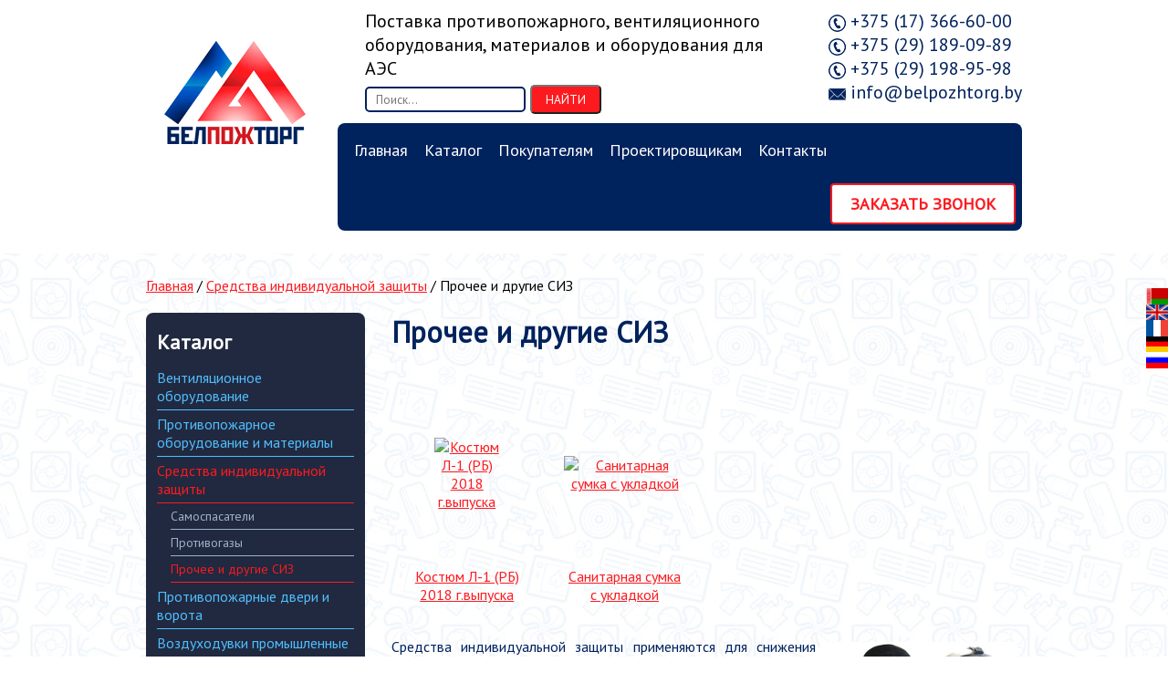

--- FILE ---
content_type: text/html; charset=utf-8
request_url: https://belpozhtorg.by/sredstva-individualnoj-zashchity/prochee-i-drugie-siz
body_size: 13887
content:
<!DOCTYPE html>
<html prefix="og: http://ogp.me/ns#" lang="ru-ru" dir="ltr">
<head>
  <meta name="google-site-verification" content="q4TIDxjeoUCRs3roDEvN233yi8vWhOojWe7qXjJa1CU" />
  <meta name="yandex-verification" content="e73f6d1de8427311" />
	<meta name="viewport" content="width=device-width, initial-scale=1.0" />
	<meta charset="utf-8" />
	<base href="https://belpozhtorg.by/sredstva-individualnoj-zashchity/prochee-i-drugie-siz" />
	<meta name="description" content="Купить санитарную укладку купить в Минске✔Цена на товар указана на сайте✔☎+375 (17) 366-60-00" />
	<meta name="generator" content="Joomla! - Open Source Content Management" />
	<title>Прочее и другие СИЗ</title>
	<link href="/templates/belpozh2/favicon.ico" rel="shortcut icon" type="image/vnd.microsoft.icon" />
	<link href="https://belpozhtorg.by/component/search/?Itemid=175&amp;format=opensearch" rel="search" title="Искать Belpozhtorg" type="application/opensearchdescription+xml" />
	<link href="https://cdnjs.cloudflare.com/ajax/libs/simple-line-icons/2.4.1/css/simple-line-icons.min.css" rel="stylesheet" />
	<link href="/components/com_k2/css/k2.css?v=2.8.0" rel="stylesheet" />
	<link href="/media/zoo/applications/jbuniversal/assets/css/jbzoo.css?ver=20171005" rel="stylesheet" />
	<link href="/templates/belpozh2/css/slick.css?5abe46ac65ab21e827fb08b3d46fe80e" rel="stylesheet" />
	<link href="/templates/belpozh2/css/template.css?ver=3.11" rel="stylesheet" />
	<link href="/media/mod_pwebcontact/css/bootstrap.css" rel="stylesheet" />
	<link href="/media/mod_pwebcontact/css/layout.css" rel="stylesheet" />
	<link href="/media/mod_pwebcontact/css/animations.css" rel="stylesheet" />
	<link href="/media/mod_pwebcontact/css/background/white.css" rel="stylesheet" />
	<link href="/media/mod_pwebcontact/css/form/blue.css" rel="stylesheet" />
	<link href="/media/mod_pwebcontact/css/toggler/red.css" rel="stylesheet" />
	<link href="/cache/mod_pwebcontact/0945e0797c5753f6445533ee9e0965f9.css" rel="stylesheet" />
	<style>
#accordeonck112 li ul li ul li ul { border:none !important; padding-top:0px !important; padding-bottom:0px !important; }#accordeonck112 { padding: 5px;background: #f0f0f0;background-image: url("https://belpozhtorg.by/modules/mod_maximenuck/assets/svggradient/accordeonck112menu-gradient.svg");background: -moz-linear-gradient(top,  #f0f0f0 0%, #e3e3e3 100%);background: -webkit-gradient(linear, left top, left bottom, color-stop(0%,#f0f0f0), color-stop(100%,#e3e3e3)); background: -webkit-linear-gradient(top,  #f0f0f0 0%,#e3e3e3 100%);background: -o-linear-gradient(top,  #f0f0f0 0%,#e3e3e3 100%);background: -ms-linear-gradient(top,  #f0f0f0 0%,#e3e3e3 100%);background: linear-gradient(top,  #f0f0f0 0%,#e3e3e3 100%); -moz-border-radius: 5px 5px 5px 5px;-webkit-border-radius: 5px 5px 5px 5px;border-radius: 5px 5px 5px 5px;-moz-box-shadow: 0px 0px 3px 0px #444444;-webkit-box-shadow: 0px 0px 3px 0px #444444;box-shadow: 0px 0px 3px 0px #444444;border: #efefef 1px solid; } #accordeonck112 li.level1 { -moz-border-radius: 0px 0px 0px 0px;-webkit-border-radius: 0px 0px 0px 0px;border-radius: 0px 0px 0px 0px; } #accordeonck112 li.level1 > a { font-size: 12px; } #accordeonck112 li.level1 > a:hover {  } #accordeonck112 li.level1 > a span.accordeonckdesc { font-size: 10px; } #accordeonck112 li.level2 { -moz-border-radius: 0px 0px 0px 0px;-webkit-border-radius: 0px 0px 0px 0px;border-radius: 0px 0px 0px 0px; } #accordeonck112 li.level2 > a { font-size: 12px; } #accordeonck112 li.level2 > a:hover {  } #accordeonck112 li.level2 > a span.accordeonckdesc { font-size: 10px; } #accordeonck112 li.level3 { -moz-border-radius: 0px 0px 0px 0px;-webkit-border-radius: 0px 0px 0px 0px;border-radius: 0px 0px 0px 0px; } #accordeonck112 li.level3 a { font-size: 12px; } #accordeonck112 li.level3 a:hover {  } #accordeonck112 li.level3 a span.accordeonckdesc { font-size: 10px; } div.mod_search135 input[type="search"]{ width:auto; }
	</style>
	<script type="application/json" class="joomla-script-options new">{"csrf.token":"4db0cc57b67ebd6e40e20e7e6d28ab90","system.paths":{"root":"","base":""},"joomla.jtext":{"MOD_PWEBCONTACT_INIT":"\u0418\u043d\u0438\u0446\u0438\u0430\u043b\u0438\u0437\u0430\u0446\u0438\u044f \u043e\u0442\u043f\u0440\u0430\u0432\u043a\u0438 \u0444\u043e\u0440\u043c\u044b...","MOD_PWEBCONTACT_SENDING":"\u0418\u0434\u0435\u0442 \u043e\u0442\u043f\u0440\u0430\u0432\u043a\u0430...","MOD_PWEBCONTACT_SEND_ERR":"\u041f\u043e\u0434\u043e\u0436\u0434\u0438\u0442\u0435 \u043d\u0435\u0441\u043a\u043e\u043b\u044c\u043a\u043e \u0441\u0435\u043a\u0443\u043d\u0434, \u043f\u0440\u0435\u0436\u0434\u0435 \u0447\u0435\u043c \u043e\u0442\u043f\u0440\u0430\u0432\u043b\u044f\u0442\u044c \u0441\u043b\u0435\u0434\u0443\u044e\u0449\u0435\u0435 \u0441\u043e\u043e\u0431\u0449\u0435\u043d\u0438\u0435","MOD_PWEBCONTACT_REQUEST_ERR":"\u041e\u0448\u0438\u0431\u043a\u0430 \u0437\u0430\u043f\u0440\u043e\u0441\u0430: ","MOD_PWEBCONTACT_COOKIES_ERR":"\u0412\u043a\u043b\u044e\u0447\u0438\u0442\u0435 \u043a\u0443\u043a\u0438 (cookies) \u0432 \u0431\u0440\u0430\u0443\u0437\u0435\u0440\u0435 \u0438 \u043e\u0431\u043d\u043e\u0432\u0438\u0442\u0435 \u0441\u0442\u0440\u0430\u043d\u0438\u0446\u0443"}}</script>
	<script src="/media/jui/js/jquery.min.js?5abe46ac65ab21e827fb08b3d46fe80e"></script>
	<script src="/media/jui/js/jquery-noconflict.js?5abe46ac65ab21e827fb08b3d46fe80e"></script>
	<script src="/media/jui/js/jquery-migrate.min.js?5abe46ac65ab21e827fb08b3d46fe80e"></script>
	<script src="/media/zoo/assets/js/responsive.js?ver=20171005"></script>
	<script src="/components/com_zoo/assets/js/default.js?ver=20171005"></script>
	<script src="/media/zoo/libraries/jquery/jquery.js?ver=20171005"></script>
	<script src="/media/jui/js/bootstrap.min.js?5abe46ac65ab21e827fb08b3d46fe80e"></script>
	<script src="/templates/belpozh2/js/slick.min.js?5abe46ac65ab21e827fb08b3d46fe80e"></script>
	<script src="/templates/belpozh2/js/template.js?ver=1"></script>
	<script src="/media/jui/js/jquery.ui.core.min.js?5abe46ac65ab21e827fb08b3d46fe80e"></script>
	<script src="/modules/mod_accordeonck/assets/mod_accordeonck.js"></script>
	<script src="/modules/mod_accordeonck/assets/jquery.easing.1.3.js"></script>
	<script src="/media/mod_pwebcontact/js/jquery.ui.effects.min.js?v=1.11.1"></script>
	<script src="/media/mod_pwebcontact/js/jquery.validate.min.js?v=1.14.0"></script>
	<script src="/media/mod_pwebcontact/js/jquery.pwebcontact.min.js?v=3.4.2"></script>
	<script src="/media/system/js/core.js?5abe46ac65ab21e827fb08b3d46fe80e"></script>
	<!--[if lt IE 9]><script src="/media/system/js/html5fallback.js?5abe46ac65ab21e827fb08b3d46fe80e"></script><![endif]-->
	<script>

jQuery(function($){
                setTimeout(function(){
                    var maxHeight = tmpHeight = 0;
                    $(".jbzoo .items .column").each(function(n, obj){
                        var tmpHeight = parseInt($(obj).height(), 10);
                        if (maxHeight < tmpHeight) {
                            maxHeight = tmpHeight;
                        }
                    }).css({height:maxHeight});

                    var maxHeight = tmpHeight = 0;
                    $(".jbzoo .subcategories .column").each(function(n, obj){
                        var tmpHeight = parseInt($(obj).height(), 10);
                        if (maxHeight < tmpHeight) {
                            maxHeight = tmpHeight;
                        }
                    }).css({height:maxHeight});

                    var maxHeight = tmpHeight = 0;
                    $(".jbzoo .related-items .column").each(function(n, obj){
                        var tmpHeight = parseInt($(obj).height(), 10);
                        if (maxHeight < tmpHeight) {
                            maxHeight = tmpHeight;
                        }
                    }).css({height:maxHeight});
                }, 300);
            });
       jQuery(document).ready(function(jQuery){
        jQuery('#accordeonck112').accordeonmenuck({fadetransition : false,eventtype : 'click',transition : 'linear',menuID : 'accordeonck112',imageplus : '/modules/mod_accordeonck/assets/plus.png',imageminus : '/modules/mod_accordeonck/assets/minus.png',defaultopenedid : '',duree : 500});
}); jQuery(function($){ $(".hasTooltip").tooltip({"html": true,"container": "body"}); });
	</script>

	<link href="https://fonts.googleapis.com/css?family=PT+Sans" rel="stylesheet">
	<!--[if lt IE 9]><script src="/media/jui/js/html5.js"></script><![endif]-->
      
     <!-- Google Tag Manager -->
<script>(function(w,d,s,l,i){w[l]=w[l]||[];w[l].push({'gtm.start':
new Date().getTime(),event:'gtm.js'});var f=d.getElementsByTagName(s)[0],
j=d.createElement(s),dl=l!='dataLayer'?'&l='+l:'';j.async=true;j.src=
'https://www.googletagmanager.com/gtm.js?id='+i+dl;f.parentNode.insertBefore(j,f);
})(window,document,'script','dataLayer','GTM-5X7L3QBC');</script>
<!-- End Google Tag Manager --> 
      
	<!-- Global site tag (gtag.js) - Google Analytics -->
<script async src="https://www.googletagmanager.com/gtag/js?id=UA-113857580-1"></script>
<script>
  window.dataLayer = window.dataLayer || [];
  function gtag(){dataLayer.push(arguments);}
  gtag('js', new Date());

  gtag('config', 'UA-113857580-1');
</script>
</head>
<body class="site com_zoo view-category layout-category no-task itemid-175">
<div class="header">
	<div class="container">
		<div class="header_logo"><a href="/"><img src="https://belpozhtorg.by/images/logo_belpozhtorg.png" alt="Belpozhtorg" /></a></div>
		<div class="header_right_block top_block">
			<div class="slogan">
				Поставка противопожарного, вентиляционного оборудования, материалов и оборудования для АЭС				<div class="search search-top mod_search135">
	<form action="/sredstva-individualnoj-zashchity/prochee-i-drugie-siz" method="post" class="form-inline">
		<label for="mod-search-searchword135" class="element-invisible"> </label> <input name="searchword" id="mod-search-searchword135" maxlength="200"  class="inputbox search-query input-medium" type="search" size="20" placeholder="Поиск..." /> <button class="button btn btn-primary" onclick="this.form.searchword.focus();">Найти</button>		<input type="hidden" name="task" value="search" />
		<input type="hidden" name="option" value="com_search" />
		<input type="hidden" name="Itemid" value="175" />
	</form>
</div>

			</div>
			<div class="contact_block">
				

<div class="custom"  >
	<p><img src="/images/icons/tel.png" alt="tel" style="vertical-align: middle;" />&nbsp;<a href="tel:+375173666000" onclick="ga('send', 'event', 'clicktel_btn', 'clicktel_click');  return true;">+375 (17) 366-60-00</a></p>
<p><img src="/images/icons/tel.png" alt="tel" style="vertical-align: middle;" />&nbsp;<a href="tel:+375291890989" onclick="ga('send', 'event', 'clicktel_btn', 'clicktel_click');  return true;">+375 (29) 189-09-89</a></p>
<p><img src="/images/icons/tel.png" alt="tel" style="vertical-align: middle;" />&nbsp;<a href="tel:+375291989598">+375 (29) 198-95-98</a></p>
<p><img src="/images/icons/mail.png" alt="mail" style="vertical-align: middle;" />&nbsp;<a href="mailto:info@belpozhtorg.by" onclick="ga('send', 'event', 'clickmail_btn', 'clickmail_click'); return true;">info@belpozhtorg.by</a></p></div>

			</div>
			<div class="clr"></div>
		</div>
		<div class="clr_middle"></div>
		<div class="header_right_block mainmenu">
			<div class="btn_menu">
				<label>Меню</label>
				<div class="btn_burger"><span></span></div>
			</div>
			<ul class="nav menu">
<li class="item-101 default"><a href="/" >Главная</a></li><li class="item-141 deeper parent"><span class="nav-header ">Каталог</span>
<ul class="nav-child unstyled small"><li class="item-148"><a href="/ventilyatsionnoe-oborudovanie" >Вентиляционное оборудование</a></li><li class="item-149"><a href="/protivopozharnoe-oborudovanie" >Противопожарное оборудование и материалы</a></li><li class="item-151 alias-parent-active"><a href="/sredstva-individualnoj-zashchity" >Средства индивидуальной защиты</a></li><li class="item-150"><a href="/protivopozharnye-dveri-i-vorota" >Противопожарные двери и ворота</a></li><li class="item-288"><a href="/zapornaya-armatura" >Запорная арматура</a></li></ul></li><li class="item-284 deeper parent"><span class="nav-header ">Покупателям</span>
<ul class="nav-child unstyled small"><li class="item-285"><a href="/pokupatelyu/dostavka" >Доставка и оплата</a></li><li class="item-144"><a href="/pokupatelyu/otzyvy" >Отзывы</a></li><li class="item-178"><a href="/pokupatelyu/tseny" >Цены</a></li></ul></li><li class="item-289 deeper parent"><span class="nav-header ">Проектировщикам</span>
<ul class="nav-child unstyled small"><li class="item-290"><a href="/proektirovshchikam/tekhnicheskaya-dokumentatsiya" >Техническая документация</a></li></ul></li><li class="item-145"><a href="/kontakty" >Контакты</a></li></ul>

			<!-- PWebContact -->

    <div class="pweb-modal pweb-labels-over pweb-bg-white pweb-form-blue pweb-horizontal pweb-icomoon pweb-radius" dir="ltr">
        <div id="pwebcontact121_toggler" class="pwebcontact121_toggler pwebcontact_toggler pweb-closed pweb-toggler-red pweb-radius"><span class="pweb-text">Заказать звонок</span><span class="pweb-icon"></span></div>    </div>

<div id="pwebcontact121" class="pwebcontact pweb-static pweb-offset-top pweb-modal pweb-labels-over pweb-bg-white pweb-form-blue pweb-horizontal pweb-icomoon pweb-radius" dir="ltr">

    
    <div id="pwebcontact121_modal" class="pwebcontact-modal modal fade hide" style="display:none">        <div id="pwebcontact121_box" class="pwebcontact-box pweb-modal pweb-labels-over pweb-bg-white pweb-form-blue pweb-horizontal pweb-icomoon pweb-radius " dir="ltr">
            <div id="pwebcontact121_container" class="pwebcontact-container">

                                    <button type="button" class="pwebcontact121_toggler pweb-button-close" aria-hidden="true" data-role="none">&times;</button>
                
                
                <form name="pwebcontact121_form" id="pwebcontact121_form" class="pwebcontact-form" action="https://belpozhtorg.by/sredstva-individualnoj-zashchity/prochee-i-drugie-siz" method="post" accept-charset="utf-8">

                    
                    <div class="pweb-fields">
                                                            <div class="pweb-field-container pweb-separator-text" id="pwebcontact121_text-0">
                                        Оставьте свой номер телефона и мы Вам перезвоним!                                    </div>
                                                                        <div class="pweb-field-container pweb-field-name pweb-field-name">
                                                                                    <div class="pweb-label">
                                                <label id="pwebcontact121_field-name-lbl" for="pwebcontact121_field-name">
                                                    Ваше имя                                                    <span class="pweb-asterisk">*</span>                                                </label>
                                            </div>
                                                                                <div class="pweb-field">
                                                                                                                                                                                                <input type="text" name="fields[name]" id="pwebcontact121_field-name" class="pweb-input required" value="" data-role="none">

                                                
                                                                                    </div>
                                    </div>
                                                                    <div class="pweb-field-container pweb-field-phone pweb-field-phone">
                                                                                    <div class="pweb-label">
                                                <label id="pwebcontact121_field-phone-lbl" for="pwebcontact121_field-phone">
                                                    Ваш номер телефона                                                    <span class="pweb-asterisk">*</span>                                                </label>
                                            </div>
                                                                                <div class="pweb-field">
                                                                                                                                                                                                <input type="tel" name="fields[phone]" id="pwebcontact121_field-phone" class="pweb-input required pweb121-validate-phone" value="" data-role="none">

                                                
                                                                                    </div>
                                    </div>
                                                        <div class="pweb-field-container pweb-field-buttons">
                            <div class="pweb-field">
                                <button id="pwebcontact121_send" type="button" class="btn" data-role="none">Отправить</button>
                                                                                            </div>
                        </div>
                                            </div>

                    <div class="pweb-msg pweb-msg-after"><div id="pwebcontact121_msg" class="pweb-progress"><script type="text/javascript">document.getElementById("pwebcontact121_msg").innerHTML="Инициализация отправки формы..."</script></div></div>
                                        <input type="hidden" name="4db0cc57b67ebd6e40e20e7e6d28ab90" value="1" id="pwebcontact121_token">
                </form>

                
            </div>
        </div>
        </div></div>

<script type="text/javascript">
    jQuery(document).ready(function($){pwebContact121=new pwebContact({id:121,layout:"modal",position:"static",offsetPosition:"",basePath:"",ajaxUrl:"index.php?option=com_ajax&module=pwebcontact&Itemid=175&lang=ru-RU&method=",onComplete:function(data){try{ga('send', 'event', 'zakazat_zvonok_btn', 'zakazat_zvonok_click');
}catch(e){this.debug(e)}},modalStyle:"white",validatorRules:[{name:"phone",regexp:/[\d\-\+() ]+/}]})});</script>
<!-- PWebContact end --><script>  
    function get_url(name) {
      name=name.replace(/[\[]/,"\\\[").replace(/[\]]/,"\\\]");
      var regexS="[\\?&]"+name+"=([^&#]*)";
      var regex=new RegExp(regexS);

      var results=regex.exec(location.href);

      if(results==null) return '';
      return results[1];
    }  
</script>
<noscript>Javascript is required to use Sef Translate <a 
href="//ordasoft.com/SEF-Translate/seftranslate-basic-and-pro-feature-comparison.html"
>Bing website translation with Sef translate
</a>, <a href="//ordasoft.com/SEF-Translate/seftranslate-basic-and-pro-feature-comparison.html"
>Google website translation with Sef translate</a></noscript>

<script type="text/javascript"> 
   var $jqST = jQuery.noConflict(); 
</script>
<script  type="text/javascript" src="/modules/mod_seftranslate/js/cookiesef.js"> </script>

    
<div id="google_translate_element"></div>
<script type="text/javascript">
function sefTranslateFireEvent(element) {
    if ("createEvent" in document) {
        var evt = document.createEvent("HTMLEvents");
        evt.initEvent("change", false, true);
        element.dispatchEvent(evt);
    }
    else{
        element.fireEvent("onchange");              
    }
}
  
function googleTranslateElementInit() {
  new google.translate.TranslateElement({
    pageLanguage: 'ru',
  }, 'google_translate_element');
}
</script>
<script type="text/javascript"
 src="//translate.google.com/translate_a/element.js?cb=googleTranslateElementInit"></script>

<script type="text/javascript" >
  
    $jqST(window).on('load',  function() {   


      //add labels for WGAG2.0 Section 508
      var translateForm = null;
      var tmpForms=document.getElementsByTagName('select');
      for(var i=0;i<tmpForms.length;i++){
        if(tmpForms[i].className=='goog-te-combo'){
          translateForm=tmpForms[i];
          translateForm.setAttribute('id',"GoogleTranslateForm");
          var newlabel = document.createElement("label");
          newlabel.setAttribute("for","GoogleTranslateForm");
          newlabel.innerHTML = "Google Site Translate Form";
          translateForm.parentElement.appendChild(newlabel);    
          //document.getElementsByTagName('body')[0].appendChild(newlabel) ;
          break;
        }
      }

return ;


        if($jqST.cookiesef('seflang') && 
          $jqST.cookiesef('seflang') != 'ru') {

          lang = $jqST.cookiesef('seflang')  ;

          var translateForm = null;
          var tmpForms=document.getElementsByTagName('select');
          for(var i=0;i<tmpForms.length;i++){
            if(tmpForms[i].className=='goog-te-combo'){
              translateForm=tmpForms[i];
              translateForm.setAttribute('id',"GoogleTranslateForm");

              //add labels for WGAG2.0 Section 508
              var newlabel = document.createElement("label");
              newlabel.setAttribute("for","GoogleTranslateForm");
              newlabel.innerHTML = "Google Site Translate Form";
              translateForm.parentElement.appendChild(newlabel);    
              //document.getElementsByTagName('body')[0].appendChild(newlabel)

              break;
            }
          }
          if(translateForm != null){
              //clear old lang
              //translateForm.value="";
              //sefTranslateFireEvent(translateForm);
              //set new lang
              translateForm.value=lang;
              setTimeout(function(){sefTranslateFireEvent(translateForm)},1300);
          } else{
              setTimeout(function(){go_transl(lang)},1500);
          }  
          
        }

    });  
    </script>          

  
<script>

    function go_transl(lang)
    {


        $jqST.cookiesef('googtrans', '/ru/'+lang);
        $jqST.cookiesef('seflang', lang);
          
        var translateForm = null;
        var tmpForms=document.getElementsByTagName('select');
        for(var i=0;i<tmpForms.length;i++){
          if(tmpForms[i].className=='goog-te-combo'){
            translateForm=tmpForms[i];
              translateForm.setAttribute('id',"GoogleTranslateForm");

              //add labels for WGAG2.0 Section 508
              var newlabel = document.createElement("label");
              newlabel.setAttribute("for","GoogleTranslateForm");
              newlabel.innerHTML = "Google Site Translate Form";
              translateForm.parentElement.appendChild(newlabel);    
              //document.getElementsByTagName('body')[0].appendChild(newlabel)

            break;
          }
        }
        if(translateForm != null){
            //clear old lang
            //translateForm.value="";
            //sefTranslateFireEvent(translateForm);
            //set new lang
            translateForm.value=lang;
            setTimeout(function(){sefTranslateFireEvent(translateForm)},1000);
            return ;
        } else{
            setTimeout(function(){go_transl(lang)},1400);
            return;
        }
    }
  
</script>
  <form id="mod_position_right"
     action="index.php" method="post" name="translateForm" id="translateForm" >

  <a href="javascript:go_transl('be');" ><img width="24" src="https://belpozhtorg.by//modules/mod_seftranslate/tmpl/flags/flat/64/BE.png" alt="Belarusian"></a> <a href="javascript:go_transl('en');" ><img width="24" src="https://belpozhtorg.by//modules/mod_seftranslate/tmpl/flags/flat/64/EN.png" alt="English"></a> <a href="javascript:go_transl('fr');" ><img width="24" src="https://belpozhtorg.by//modules/mod_seftranslate/tmpl/flags/flat/64/FR.png" alt="French"></a> <a href="javascript:go_transl('de');" ><img width="24" src="https://belpozhtorg.by//modules/mod_seftranslate/tmpl/flags/flat/64/DE.png" alt="German"></a> <a href="javascript:go_transl('ru');" ><img width="24" src="https://belpozhtorg.by//modules/mod_seftranslate/tmpl/flags/flat/64/RU.png" alt="Russian"></a> <br>  
    </form>

<style type="text/css">

#google_translate_element{
  display:none !important;
}
.goog-te-banner-frame {
  display:none !important;
}
body{
  top:0 !important;
}
#goog-gt-tt{
  display:none !important;
  visibility:hidden !important;
}
.goog-text-highlight
{
  background:transparent !important;
  box-shadow: none !important;
}
</style>

      <style type="text/css">
      form[id^="mod_position"] {
        margin: 0;
      }
      #mod_position_top {
        position: fixed;
        top: 0;
        z-index: 999;
        display: inline-table;
      }
      #mod_position_top a, #mod_position_bottom a{
        display: inline-block;
        height: 17.52px;
        -webkit-transition: all 0.3s;
        -moz-transition: all 0.3s;
        -o-transition: all 0.3s;
        transition: all 0.3s;
      }
      #mod_position_top a {
        vertical-align: top;
      }
      #mod_position_top a:hover {
        padding-top: 8.64px;
      }
      #mod_position_bottom a {
        vertical-align: bottom;
      }
      #mod_position_bottom a:hover {
        padding-bottom: 8.64px;
      }
      #mod_position_top a img, #mod_position_bottom a img{
        vertical-align: top !important;
      }
      #mod_position_right {
        position: fixed;
        right: 0;
        z-index: 999;
      }
      #mod_position_bottom{
        position: fixed;
        bottom: 0;
        z-index: 999;
        display: inline-table;
      }
      #mod_position_left {
        position: fixed;
        left: 0;
        z-index: 999;
      }
      #mod_position_right a, #mod_position_left a {
        height: 17.52px;
        display: block;
        -webkit-transition: all 0.3s;
        -moz-transition: all 0.3s;
        -o-transition: all 0.3s;
        transition: all 0.3s;
      }
      #mod_position_right a:hover {
        padding-right: 8.64px;
      }
      #mod_position_left a:hover {
        padding-left: 8.64px;
      }
      #mod_position_right a img, #mod_position_left a img{
        height: 100%;
      }
      #mod_position_right a {
        float: right;
        clear: both;
      }
      </style>

      <script text="text/javascript">
          document.addEventListener("DOMContentLoaded", function(event) {
            var sef_icon_size = 24;
                          var sef_form_height = ((window.innerHeight)-(5*(sef_icon_size*0.73)))/2+'px';
              if(parseInt(sef_form_height) < 0){
                sef_form_height = 0;
              }
              document.getElementById("mod_position_right").style.top = sef_form_height;
                    });

   window.onresize = function(event) {
            var sef_icon_size = 24;
                          var sef_form_height = ((window.innerHeight)-(5*(sef_icon_size* 0.65)))/2+'px';
              if(parseInt(sef_form_height) < 0){
                sef_form_height = 0;
              }
              document.getElementById("mod_position_right").style.top = sef_form_height;
                };
</script>

			<div class="clr"></div>
<script type="text/javascript">
jQuery(function() {
	var pull = jQuery('.btn_menu');
	// Мобильное меню
	jQuery(pull).on('click', function(e) {
		e.preventDefault();
		if (pull.hasClass('active')) {
			pull.removeClass('active');
		} else {
			pull.addClass('active');
		}
	});
});

// Показываем меню на больших экранах при ресайзе
jQuery(window).resize(function(){
	var w = jQuery(window).width();
	if(w > 768) {
		jQuery('.btn_menu').removeClass('active');
	}
});
</script>
		</div>
		<div class="clr"></div>
	</div>
</div>
<div class="slider">
	<div class="container">
		
          
	</div>
</div>
<div class="content">
	<div class="container">
		<div class="content_top">
								<div class="module">
			<div>
				<div>
					<div>
											
<ul itemscope itemtype="https://schema.org/BreadcrumbList" class="breadcrumb">
			<li class="active">
			<span class="divider icon-location"></span>
		</li>
	
				<li itemprop="itemListElement" itemscope itemtype="https://schema.org/ListItem">
									<a itemprop="item" href="/" class="pathway"><span itemprop="name">Главная</span></a>
				
									<span class="divider">
						 / 					</span>
								<meta itemprop="position" content="1">
			</li>
					<li itemprop="itemListElement" itemscope itemtype="https://schema.org/ListItem">
									<a itemprop="item" href="/sredstva-individualnoj-zashchity" class="pathway"><span itemprop="name">Средства индивидуальной защиты</span></a>
				
									<span class="divider">
						 / 					</span>
								<meta itemprop="position" content="2">
			</li>
					<li itemprop="itemListElement" itemscope itemtype="https://schema.org/ListItem" class="active">
				<span itemprop="name">
					Прочее и другие СИЗ				</span>
				<meta itemprop="position" content="3">
			</li>
		</ul>
					</div>
				</div>
			</div>
		</div>
	
		</div>
		<div class="content_middle">
			<div class="column_right">
								<div  id="yoo-zoo" class="jbzoo jbzoo-view-category jbzoo-app-test-jbzoo jbzoo-tmpl-catalog yoo-zoo jbzoo-rborder" >
    <div class="category category_title rborder alias-prochee-i-drugie-siz">

        <h1 class="title">Прочее и другие СИЗ</h1>

        
        <div class="clr clear"></div>

    </div>


<div class="items items-col-4"><div class="column rborder width25 first"><div class="jbzoo-item jbzoo-item-tip-1 jbzoo-item-teaser jbzoo-item-39">


    <div class="item-image align-center">
         <div><a class="jbimage-link" title="Костюм Л-1 (РБ) 2018 г.выпуска" href="/sredstva-individualnoj-zashchity/prochee-i-drugie-siz/item/kostyum-l-1-rb-2014-gvypuska" id="jbimage-link-696cca56a2968"><img class="jbimage" alt="Костюм Л-1 (РБ) 2018 г.выпуска" title="Костюм Л-1 (РБ) 2018 г.выпуска" src="/cache/com_zoo/images/siz_kostyum_zaschitnyj_l_1_4d31d7fbc28c785f8811781eb7502d8e.jpg" width="72" height="200" /></a> 
</div> 
 <a title="Костюм Л-1 (РБ) 2018 г.выпуска " href="/sredstva-individualnoj-zashchity/prochee-i-drugie-siz/item/kostyum-l-1-rb-2014-gvypuska">Костюм Л-1 (РБ) 2018 г.выпуска </a>     </div>







<div class="clear clr"></div>
</div></div><div class="column rborder width25 last"><div class="jbzoo-item jbzoo-item-tip-1 jbzoo-item-teaser jbzoo-item-38">


    <div class="item-image align-center">
         <div><a class="jbimage-link" title="Санитарная сумка с укладкой" href="/sredstva-individualnoj-zashchity/prochee-i-drugie-siz/item/sanitarnaya-sumka-s-ukladkoj" id="jbimage-link-696cca56a77d8"><img class="jbimage" alt="Санитарная сумка с укладкой" title="Санитарная сумка с укладкой" src="/cache/com_zoo/images/_8ce6fa10b924481cedf870144284aa7f.jpeg" width="247" height="200" /></a> 
</div> 
 <a title="Санитарная сумка с укладкой " href="/sredstva-individualnoj-zashchity/prochee-i-drugie-siz/item/sanitarnaya-sumka-s-ukladkoj">Санитарная сумка с укладкой </a>     </div>







<div class="clear clr"></div>
</div></div></div><div class="clear clr"></div>    <div class="category rborder alias-prochee-i-drugie-siz">

        

        

                    <div class="description-full"><p style="text-align: justify;"><img src="/images/gr_siz.png" alt="СИЗ" style="margin: 5px; float: right;" title="СИЗ" />Средства индивидуальной защиты применяются для снижения угрозы попадания вредных химических, бактериальных или химических веществ в организм человека, дыхательные пути или на кожные покровы. Также такие изделия служат для уменьшения вероятности серьёзных травм и других повреждений при проведении опасных спасательных операций т.д. Средства индивидуальной защиты задействуются во время тех ситуаций, когда не существует других способов обеспечения максимальной безопасности сотрудников. В некоторых отраслях человеческой деятельности эти приспособления считаются строго обязательными.</p>
<p style="text-align: justify;">В ассортименте средств индивидуальной защиты и прочего оборудования все элементы, которые предназначаются для повышения уровня защищенности человека. Это может быть специальная одежда, костюмы, каски, перчатки, защитные очки, стропы и страховые привязи, самоспасатели и другие приборы.</p>
<p style="text-align: justify;">Каталог &laquo;БелПожТорг&raquo; включает в себя ряд средств индивидуальной защиты от передовых производителей и по приемлемым ценам. В нашем ассортименте представлены различные виды спецодежды и другие принадлежности, которые гарантируют максимальную безопасность при решении сложных задач и проведении операций в условиях повышенной опасности.</p>
<p style="text-align: justify;">Все средства индивидуальной защиты разделяются на несколько разновидностей по области применения. Среди них:</p>
<ul>
<li>принадлежности для защиты ног (ботинки, наколенники, сапоги, защищенная рабочая обувь;</li>
<li>принадлежности для защиты рук (налокотники, перчатки);</li>
<li>принадлежности для защиты органов дыхания (самоспасатели, респираторы, противогазы, кислородные маски и другие подобные средства);</li>
<li>принадлежности для защиты головы (защищенные шлемы, каски;</li>
<li>принадлежности для защиты лица и органов слуха (щитки, специализированные наушники и т.д.);</li>
<li>препараты для защиты кожного покрова, кремы, репелленты;</li>
<li>разнообразные страховые изделия, веревки, тросы, манипуляторы, пояса и прочие изделия, которые предназначаются для снижения вероятности падения при проведении операций на высоте и множество других СИЗ.</li>
</ul>
<p style="text-align: justify;">Актуальность и необходимость средств индивидуальной защиты остаются очень высокими. Связано это с тем, что никто не застрахован от возможных травм или негативного воздействия отдельных агрессивных сред. Поэтому если речь идёт об проведении каких-либо опасных действий, перед началом работы обязательно нужно обезопасить себя надежными принадлежностями персональной защиты.</p></div>
        
        <div class="clr clear"></div>

    </div>


<div class="clear clr"></div></div>
							</div>
			<div class="column_left">
						<div class="moduletable">
							<h3 class="heading">Каталог</h3>
						<div class="accordeonck ">
<ul class="menu" id="accordeonck112">
<li id="item-152" class="accordeonck item-152 parent level1 " data-level="1"><a class="toggler toggler_1  " href="javascript:void(0);" >Вентиляционное оборудование</a><ul class="content_1" style="display:none;"><li id="item-154" class="accordeonck item-154 level2 " data-level="2"><a href="/ventilyatsionnoe-oborudovanie/pritochno-vytyazhnye-sistemy" >Приточно-вытяжные системы</a></li><li id="item-183" class="accordeonck item-183 level2 " data-level="2"><a href="/ventilyatsionnoe-oborudovanie/ventilyatory-radialnye" >Радиальные вентиляторы</a></li><li id="item-153" class="accordeonck item-153 level2 " data-level="2"><a href="/ventilyatsionnoe-oborudovanie/kanalnye-ventilyatory" >Канальные вентиляторы</a></li><li id="item-188" class="accordeonck item-188 level2 " data-level="2"><a href="/ventilyatsionnoe-oborudovanie/ventilyatory-kryshnye" >Крышные вентиляторы</a></li><li id="item-280" class="accordeonck item-280 level2 " data-level="2"><a href="/ventilyatsionnoe-oborudovanie/osevye-kryshnye-ventilyatory" >Осевые крышные вентиляторы</a></li><li id="item-182" class="accordeonck item-182 level2 " data-level="2"><a href="/ventilyatsionnoe-oborudovanie/vzryvozashchishchennye-ventilyatory-vzi" >Взрывозащищенные вентиляторы (ВЗИ)</a></li><li id="item-279" class="accordeonck item-279 level2 " data-level="2"><a href="/ventilyatsionnoe-oborudovanie/teplovye-zavesy" >Тепловые завесы</a></li><li id="item-155" class="accordeonck item-155 level2 " data-level="2"><a href="/ventilyatsionnoe-oborudovanie/ognezaderzhivayushchie-protivopozharnye-klapany" >Огнезадерживающие (противопожарные) клапаны</a></li><li id="item-184" class="accordeonck item-184 level2 " data-level="2"><a href="/ventilyatsionnoe-oborudovanie/oborudovanie-dlya-kafe-i-restoranov" >Оборудование для кафе и ресторанов</a></li><li id="item-186" class="accordeonck item-186 level2 " data-level="2"><a href="/ventilyatsionnoe-oborudovanie/klapany-vozdushnye-uteplennye" >Клапаны воздушные</a></li><li id="item-281" class="accordeonck item-281 level2 " data-level="2"><a href="/ventilyatsionnoe-oborudovanie/bashni-ventilyatsionnye-pritochno-vytyazhnye" >Башни вентиляционные приточно-вытяжные</a></li></ul></li><li id="item-156" class="accordeonck item-156 parent level1 " data-level="1"><a class="toggler toggler_1  " href="javascript:void(0);" >Противопожарное оборудование и материалы</a><ul class="content_1" style="display:none;"><li id="item-164" class="accordeonck item-164 parent level2 " data-level="2"><a class="toggler toggler_2  " href="javascript:void(0);" >Огнетушители</a><ul class="content_2" style="display:none;"><li id="item-170" class="accordeonck item-170 level3 " data-level="3"><a href="/protivopozharnoe-oborudovanie/ognetushiteli/poroshkovye" >Порошковые</a></li><li id="item-171" class="accordeonck item-171 level3 " data-level="3"><a href="/protivopozharnoe-oborudovanie/ognetushiteli/uglekislotnye" >Углекислотные</a></li></ul></li><li id="item-159" class="accordeonck item-159 level2 " data-level="2"><a href="/protivopozharnoe-oborudovanie/rukav-pozharnyj" >Рукав пожарный</a></li><li id="item-160" class="accordeonck item-160 level2 " data-level="2"><a href="/protivopozharnoe-oborudovanie/pozharnye-schity" >Пожарные щиты</a></li><li id="item-161" class="accordeonck item-161 level2 " data-level="2"><a href="/protivopozharnoe-oborudovanie/mufty-protivopozharnye" >Муфты противопожарные </a></li><li id="item-163" class="accordeonck item-163 level2 " data-level="2"><a href="/protivopozharnoe-oborudovanie/gidranty-pozharnye" >Гидранты пожарные</a></li><li id="item-165" class="accordeonck item-165 level2 " data-level="2"><a href="/protivopozharnoe-oborudovanie/orositeli" >Оросители </a></li><li id="item-158" class="accordeonck item-158 level2 " data-level="2"><a href="/protivopozharnoe-oborudovanie/komplektatsiya-pozharnogo-shkafa" >Комплектация пожарного шкафа</a></li><li id="item-166" class="accordeonck item-166 level2 " data-level="2"><a href="/protivopozharnoe-oborudovanie/yashchiki-dlya-peska" >Ящики для песка</a></li><li id="item-180" class="accordeonck item-180 level2 " data-level="2"><a href="/protivopozharnoe-oborudovanie/klapan-pozharnogo-krana-ventili" >Клапан пожарного крана (вентили)</a></li><li id="item-179" class="accordeonck item-179 level2 " data-level="2"><a href="/protivopozharnoe-oborudovanie/stroitelnye-materialy" >Строительные материалы</a></li><li id="item-162" class="accordeonck item-162 parent level2 " data-level="2"><a class="toggler toggler_2  " href="javascript:void(0);" >Шкафы пожарные </a><ul class="content_2" style="display:none;"><li id="item-167" class="accordeonck item-167 level3 " data-level="3"><a href="/protivopozharnoe-oborudovanie/shkafy-pozharnye/pristavnye-pozharnye-shkafy" >- Приставные пожарные шкафы</a></li><li id="item-168" class="accordeonck item-168 level3 " data-level="3"><a href="/protivopozharnoe-oborudovanie/shkafy-pozharnye/vstraivaemye-pozharnye-shkafy" >- Встраиваемые пожарные шкафы </a></li><li id="item-169" class="accordeonck item-169 level3 " data-level="3"><a href="/protivopozharnoe-oborudovanie/shkafy-pozharnye/navesnye" >- Навесные пожарные шкафы </a></li></ul></li><li id="item-283" class="accordeonck item-283 level2 " data-level="2"><a href="/protivopozharnoe-oborudovanie/ustrojstva-vnutrikvartirnogo-pozharotusheniya-uvkp" >Устройства внутриквартирного пожаротушения (УВКП)</a></li></ul></li><li id="item-172" class="accordeonck item-172 active parent level1 " data-level="1"><a class="toggler toggler_1  isactive " href="javascript:void(0);" >Средства индивидуальной защиты</a><ul class="content_1" style=""><li id="item-173" class="accordeonck item-173 level2 " data-level="2"><a href="/sredstva-individualnoj-zashchity/samospasateli" >Самоспасатели</a></li><li id="item-174" class="accordeonck item-174 level2 " data-level="2"><a href="/sredstva-individualnoj-zashchity/protivogazy" >Противогазы</a></li><li id="item-175" class="accordeonck item-175 current active level2 " data-level="2"><a class="isactive " href="/sredstva-individualnoj-zashchity/prochee-i-drugie-siz" >Прочее и другие СИЗ</a></li></ul></li><li id="item-176" class="accordeonck item-176 level1 " data-level="1"><a href="/protivopozharnye-dveri-i-vorota" >Противопожарные двери и ворота</a></li><li id="item-276" class="accordeonck item-276 parent level1 " data-level="1"><a class="toggler toggler_1  " href="javascript:void(0);" >Воздуходувки промышленные</a><ul class="content_1" style="display:none;"><li id="item-277" class="accordeonck item-277 level2 " data-level="2"><a href="/vozdukhoduvki-promyshlennye/vozdukhoduvki-continental" >Воздуходувки Continental </a></li><li id="item-282" class="accordeonck item-282 level2 " data-level="2"><a href="/vozdukhoduvki-promyshlennye/vozdukhoduvki-rutsa" >Воздуходувки Рутса</a></li></ul></li><li id="item-287" class="accordeonck item-287 level1 " data-level="1"><a href="/zapornaya-armatura" >Запорная арматура</a></li><li id="item-333" class="accordeonck item-333 level1 " data-level="1"><a href="/sredstva-kollektivnoj-zashchity" >Средства коллективной защиты</a></li><li id="item-334" class="accordeonck item-334 level1 " data-level="1"><a href="/aes" >Материалы и оборудование для АЭС</a></li></ul></div>
		</div>
			<div class="moduletablenews">
							<div class="heading">Полезные статьи</div>
						
<div id="k2ModuleBox117" class="k2ItemsBlock news">

	
	  <ul>
        <li class="even">

      <!-- Plugins: BeforeDisplay -->
      
      <!-- K2 Plugins: K2BeforeDisplay -->
      
      
            <a class="moduleItemTitle" href="/novosti/item/56-nam-10-let">Нам 10 лет</a>
      
      
      <!-- Plugins: AfterDisplayTitle -->
      
      <!-- K2 Plugins: K2AfterDisplayTitle -->
      
      <!-- Plugins: BeforeDisplayContent -->
      
      <!-- K2 Plugins: K2BeforeDisplayContent -->
      
            <div class="moduleItemIntrotext">
	      
      	      	 &nbsp; &nbsp;Десятилетие инноваций, надежности и заботы о безопасности &nbsp; В 2024 году компания «Белпожторг» отпраздновала&nbsp;&#8230;      	      </div>
      
      
      <div class="clr"></div>

      
      <div class="clr"></div>

      <!-- Plugins: AfterDisplayContent -->
      
      <!-- K2 Plugins: K2AfterDisplayContent -->
      
      
      
      
      
			
			
			
      <!-- Plugins: AfterDisplay -->
      
      <!-- K2 Plugins: K2AfterDisplay -->
      
      <div class="clr"></div>
    </li>
        <li class="odd">

      <!-- Plugins: BeforeDisplay -->
      
      <!-- K2 Plugins: K2BeforeDisplay -->
      
      
            <a class="moduleItemTitle" href="/novosti/item/55-backdraft-ugroza-dlya-pozharnogo">Backdraft - угроза для пожарного</a>
      
      
      <!-- Plugins: AfterDisplayTitle -->
      
      <!-- K2 Plugins: K2AfterDisplayTitle -->
      
      <!-- Plugins: BeforeDisplayContent -->
      
      <!-- K2 Plugins: K2BeforeDisplayContent -->
      
            <div class="moduleItemIntrotext">
	      
      	      	Backdraft Самая большая угроза для пожарного? Так называемый Backdraft. Это явление характерно для закрытых помещений,&#8230;      	      </div>
      
      
      <div class="clr"></div>

      
      <div class="clr"></div>

      <!-- Plugins: AfterDisplayContent -->
      
      <!-- K2 Plugins: K2AfterDisplayContent -->
      
      
      
      
      
			
			
			
      <!-- Plugins: AfterDisplay -->
      
      <!-- K2 Plugins: K2AfterDisplay -->
      
      <div class="clr"></div>
    </li>
        <li class="even lastItem">

      <!-- Plugins: BeforeDisplay -->
      
      <!-- K2 Plugins: K2BeforeDisplay -->
      
      
            <a class="moduleItemTitle" href="/novosti/item/54-spetsodezhda-vidy-ooo-belpozhtorg">Спецодежда: виды - ООО "Белпожторг"</a>
      
      
      <!-- Plugins: AfterDisplayTitle -->
      
      <!-- K2 Plugins: K2AfterDisplayTitle -->
      
      <!-- Plugins: BeforeDisplayContent -->
      
      <!-- K2 Plugins: K2BeforeDisplayContent -->
      
            <div class="moduleItemIntrotext">
	      
      	      	Классификация спецодежды Спецодежда классифицируется в зависимости от условий ее эксплуатации и видов защиты:• Защита от&#8230;      	      </div>
      
      
      <div class="clr"></div>

      
      <div class="clr"></div>

      <!-- Plugins: AfterDisplayContent -->
      
      <!-- K2 Plugins: K2AfterDisplayContent -->
      
      
      
      
      
			
			
			
      <!-- Plugins: AfterDisplay -->
      
      <!-- K2 Plugins: K2AfterDisplay -->
      
      <div class="clr"></div>
    </li>
        <li class="clearList"></li>
  </ul>
  
		<a class="moduleCustomLink" href="/novosti" title="Читать все">Читать все</a>
	
	
</div>
		</div>
	
			</div>
			<div class="clr"></div>
		</div>
		
	</div>
</div>
<div class="footer_menu">
	<div class="container">
		<div class="flex-columns">
					<div class="moduletable">
							<h3 class="heading">Контакты</h3>
						

<div class="custom"  >
	<p>УНП 691773310</p>
<p>Время работы:<br /> Пн-Пт: 08:00 — 17:00<br /> Сб, Вс: выходной</p>
<p>220037, г.Минск, пер.Козлова, 7 – 22</p></div>
		</div>
			<div class="moduletable">
							<div class="heading">Средства индивидуальной защиты</div>
						<ul class="nav menu">
<li class="item-233"><a href="/sredstva-individualnoj-zashchity/samospasateli" >Самоспасатели</a></li><li class="item-234"><a href="/sredstva-individualnoj-zashchity/protivogazy" >Противогазы</a></li><li class="item-235 current active"><a href="/sredstva-individualnoj-zashchity/prochee-i-drugie-siz" >Прочее и другие СИЗ</a></li></ul>
		</div>
			<div class="moduletable">
							<div class="heading">Противопожарное оборудование и материалы</div>
						<ul class="nav menu">
<li class="item-228"><a href="/protivopozharnoe-oborudovanie/komplektatsiya-pozharnogo-shkafa" >Комплектация пожарного шкафа</a></li><li class="item-229"><a href="/protivopozharnoe-oborudovanie/rukav-pozharnyj" >Рукав пожарный</a></li><li class="item-230"><a href="/protivopozharnoe-oborudovanie/pozharnye-schity" >Щиты</a></li><li class="item-231"><a href="/protivopozharnoe-oborudovanie/mufty-protivopozharnye" >Муфты противопожарные</a></li><li class="item-232"><a href="/protivopozharnoe-oborudovanie/shkafy-pozharnye" >Шкафы пожарные</a></li></ul>
		</div>
			<div class="moduletable">
							<div class="heading">Вентиляционное оборудование</div>
						<ul class="nav menu">
<li class="item-223"><a href="/ventilyatsionnoe-oborudovanie/kanalnye-ventilyatory" >Канальные вентиляторы</a></li><li class="item-224"><a href="/ventilyatsionnoe-oborudovanie/pritochno-vytyazhnye-sistemy" >Приточно-вытяжные системы</a></li><li class="item-225"><a href="/ventilyatsionnoe-oborudovanie/ognezaderzhivayushchie-protivopozharnye-klapany" >Противопожарные клапаны</a></li><li class="item-226"><a href="/ventilyatsionnoe-oborudovanie/vzryvozashchishchennye-ventilyatory-vzi" >Взрывозащищенные вентиляторы</a></li><li class="item-227"><a href="/ventilyatsionnoe-oborudovanie/oborudovanie-dlya-kafe-i-restoranov" >Оборудование для кафе и ресторанов</a></li></ul>
		</div>
	
		</div>
	</div>
</div>
<div class="footer">
	<div class="container">
		<div class="footer_logo"><img src="https://belpozhtorg.by/images/logo_belpozhtorg.png" alt="Belpozhtorg" width="100" /></div>
		<div class="slogan">
			Поставка противопожарного, вентиляционного оборудования, материалов и оборудования для АЭС			<div class="reviews-google">
<span itemtype="http://data-vocabulary.org/Review-aggregate" itemscope="" style="display: block">
<span itemprop="itemreviewed">Оценка</span>
<span>
<span class="stars" style="color: #fd1a1f;">★★★★★</span>
<span class="rating" style="display:none !important;">4.6</span> на основе 
<a href="https://www.google.com/maps/place/%D0%9E%D0%9E%D0%9E+%22%D0%91%D0%95%D0%9B%D0%9F%D0%9E%D0%96%D0%A2%D0%9E%D0%A0%D0%93%22/@53.8967367,27.5981229,17z/data=!3m1!4b1!4m5!3m4!1s0x46dbce2f0c8551ab:0x568f53d26f2694f0!8m2!3d53.8967336!4d27.6003116" rel="nofollow">отзывов</a>
<span class="votes" itemprop="votes">16</span> покупателей.
<span itemtype="http://data-vocabulary.org/Rating" itemscope="" itemprop="rating">
<meta content="4.3" itemprop="value">
<meta content="5" itemprop="best">
</span>
</span>
</span>
		</div>
		</div>
              
		<div class="footer_contact">
			<div class="contact_block">
				

<div class="custom"  >
	<p><img src="/images/icons/tel.png" alt="tel" style="vertical-align: middle;" />&nbsp;<a href="tel:+375173666000" onclick="ga('send', 'event', 'clicktel_btn', 'clicktel_click');  return true;">+375 (17) 366-60-00</a></p>
<p><img src="/images/icons/tel.png" alt="tel" style="vertical-align: middle;" />&nbsp;<a href="tel:+375291890989" onclick="ga('send', 'event', 'clicktel_btn', 'clicktel_click');  return true;">+375 (29) 189-09-89</a></p>
<p><img src="/images/icons/tel.png" alt="tel" style="vertical-align: middle;" />&nbsp;<a href="tel:+375291989598">+375 (29) 198-95-98</a></p>
<p><img src="/images/icons/mail.png" alt="mail" style="vertical-align: middle;" />&nbsp;<a href="mailto:info@belpozhtorg.by" onclick="ga('send', 'event', 'clickmail_btn', 'clickmail_click'); return true;">info@belpozhtorg.by</a></p></div>

			</div>
		</div>
		<div class="clr"></div>
	</div>
</div>

  
 <!-- Google Tag Manager (noscript) -->
<noscript><iframe src="https://www.googletagmanager.com/ns.html?id=GTM-5X7L3QBC"
height="0" width="0" style="display:none;visibility:hidden"></iframe></noscript>
<!-- End Google Tag Manager (noscript) --> 
  
<script>
/*jQuery(document).ready(function(){
	jQuery(".description-full").css('height','300px');
	jQuery(".description-full").css('overflow','hidden');
	jQuery('.description-full-show').css('display','block');
	
	jQuery('.description-full-show').click( function() {
		jQuery(".description-full").css('height','auto');
		jQuery('.description-full-show').css('display','none');
		jQuery('.description-full-hide').css('display','block');
	});
	jQuery('.description-full-hide').click( function() {
		jQuery(".description-full").css('height','300px');
		jQuery('.description-full-show').css('display','block');
		jQuery('.description-full-hide').css('display','none');
	});
});*/
//if( $("#yoo-zoo .subcategories").length > 0 ){jQuery('#yoo-zoo .items').css('display','none');}
</script>
  <script>
  (function(i,s,o,g,r,a,m){i['GoogleAnalyticsObject']=r;i[r]=i[r]||function(){
  (i[r].q=i[r].q||[]).push(arguments)},i[r].l=1*new Date();a=s.createElement(o),
  m=s.getElementsByTagName(o)[0];a.async=1;a.src=g;m.parentNode.insertBefore(a,m)
  })(window,document,'script','//www.google-analytics.com/analytics.js','ga');

  ga('create', 'UA-113857580-1', 'belpozhtorg.by');
  ga('require', 'displayfeatures');
  ga('send', 'pageview');

</script>
<script>objectFitImages();</script>
</body>
</html>

--- FILE ---
content_type: text/css
request_url: https://belpozhtorg.by/media/zoo/applications/jbuniversal/assets/css/jbzoo.css?ver=20171005
body_size: 15264
content:
.jbzoo .clear,
.jbzoo .clr{clear:both;overflow:hidden;line-height:0 !important;height:0 !important;font-size:0;margin:0;padding:0;}
.jbzoo label{cursor:pointer;}
.jbzoo-rborder .rborder,
.jbzoo-rborder .rborder{border:1px solid #ccc;border-radius:8px;-webkit-border-radius:8px;-moz-border-radius:8px;background:#fbfbfb;}
.jbzoo a:hover > img{opacity:0.8;}
.jbzoo textarea,
.jbzoo select,
.jbzoo input[type=text],
.jbzoo input[type=password]{padding:2px;border:1px solid #D2D2D2;box-shadow:inset 0 0 8px rgba(0, 0, 0, 0.04);color:#333;border-radius:3px;overflow:auto;vertical-align:top;cursor:text;min-width:100px;height:auto !important;}
.jbzoo input[type=text],
.jbzoo input[type=password]{height:1.6em !important;}
.jbzoo textarea:hover,
.jbzoo select:hover,
.jbzoo input[type=text]:hover,
.jbzoo input[type=password]:hover{border-color:#aaa;}
.jbzoo textarea:focus,
.jbzoo select:focus,
.jbzoo input[type=text]:focus,
.jbzoo input[type=password]:focus{border-color:rgba(82, 168, 236, 0.8);outline:0;-webkit-box-shadow:inset 0 1px 1px rgba(0, 0, 0, 0.075), 0 0 8px rgba(82, 168, 236, 0.6);-moz-box-shadow:inset 0 1px 1px rgba(0, 0, 0, 0.075), 0 0 8px rgba(82, 168, 236, 0.6);box-shadow:inset 0 1px 1px rgba(0, 0, 0, 0.075), 0 0 8px rgba(82, 168, 236, 0.6);color:black;background-color:white;}
.jbzoo .element-textarea textarea{resize:vertical;min-height:100px;max-height:100px;}
.jbzoo select{cursor:pointer;}
.jbzoo .element-radio .label{margin-right:1em;}
.jbzoo .width100{}
.jbzoo .width50{float:left;width:49%;}
.jbzoo .width33{width:32%;float:left;}
.jbzoo .width33.last{margin-right:0;}
.jbzoo .width25{width:23.8%;float:left;}
.jbzoo .width20{width:19%;float:left;}
.jbzoo .width16{width:15.7%;float:left;}
.jbzoo .align-left img,
.jbzoo .item-image.align-left,
.jbzoo .align-left > div{float:left;margin-right:.5em;margin-bottom:1em;}
.jbzoo .align-right img,
.jbzoo .item-image.align-right,
.jbzoo .align-right > div{float:right;margin-left:1em;margin-bottom:1em;}
.jbzoo .align-center{text-align:center;width:100%;}
.jbzoo .align-none img,
.jbzoo .align-center img,
.jbzoo .align-none > div,
.jbzoo .align-center > div{float:none;}
.jbzoo .pagination{color:transparent;margin:1em 0;clear:both;}
.jbzoo .pagination span,
.jbzoo .pagination a{display:block;float:left;padding:3px 6px;border:1px solid #CCC;border-radius:3px;margin-right:6px;text-decoration:none !important;color:#333;line-height:1em;}
.jbzoo .pagination span{font-weight:bold;border:1px solid #333;}
.jbzoo .pagination a:hover{background:#222;color:white;}
.jbzoo .alphaindex span,
.jbzoo .alphaindex a{padding:5px;}
.jbzoo .alphaindex{margin-bottom:1em;}
.jbzoo .alphaindex span{color:#C8C8C8;cursor:default;}
.jbzoo .alphaindex{padding:3px 10px;}
.jbzoo .alphaindex a{text-decoration:none;font-weight:bold;}
.jbzoo .alphaindex a:hover{}
.jbzoo .jbzoo-item-teaser .item-title{margin-bottom:1em;}
.jbzoo .rsslink{background:url(../img/icon/rss.png) no-repeat right top;height:32px;line-height:32px;padding-right:40px;float:right;text-decoration:underline;display:block;margin-bottom:1em;}
.jbzoo .rsslink:hover{text-decoration:none;}
.jbzoo .frontpage,
.jbzoo .category{padding:1em;margin-bottom:1em;}
.jbzoo .subcategories .column,
.jbzoo .related-items .column,
.jbzoo .items .column{margin-right:1%;margin-bottom:1em;}
.jbzoo .subcategories .column.last,
.jbzoo .related-items .column.last,
.jbzoo .items .column.last{margin-right:0;}
.jbzoo .subcategory-description{margin-bottom:1em;}
.jbzoo .subcategory,
.jbzoo .items .jbzoo-item,
.jbzoo .item-full .jbzoo-item,
.jbzoo .commentslist .comments{margin:1em;}
.jbzoo .item-full{margin-bottom:1em;}
.jbzoo .jbzoo-item .title{margin-bottom:1em;}
.jbzoo .jbzoo-item{margin:0 0 1em 0;padding:0;}
.jbzoo .category .description-teaser{font-weight:bold;}
.jbzoo .item-full{background:none;}
.jbzoo #respond .author,
.jbzoo #respond .email,
.jbzoo #respond .url,
.jbzoo #respond .captcha,
.jbzoo #respond .content{margin-bottom:1em !important;height:auto !important;}
.jbzoo #comments-author,
.jbzoo #comments-email,
.jbzoo #comments-url,
.jbzoo #comments-email{width:250px;}
.jbzoo #comments textarea{width:95%;}
.jbzoo #comments li,
.jbzoo #comments ul{list-style:none;display:block;margin:0;padding:0;}
.jbzoo #comments li li{margin-left:35px;}
.jbzoo #comments .avatar{float:left;margin-right:1em;}
.jbzoo #comments .author,
.jbzoo #comments .meta{margin:0 0.5em 0.5em 0;padding:0;width:auto;height:20px;}
.jbzoo #comments .moderation{color:#a00;}
.jbzoo #comments .comment{padding:0.5em;border:1px solid #ccc;border-radius:4px;-moz-border-radius:4px;-webkit-border-radius:4px;margin-bottom:1em;background:#fbfbfb;}
.jbzoo #comments .comment:hover{border-color:#333;}
.jbzoo .jbzoo-button{border-radius:3px !important;display:inline-block;padding:10px 15px 10px 15px;border:1px solid #C8C8C8;border-bottom-color:#AAA;background:#EBEBEB;background:-moz-linear-gradient(50% 0%, white, #EBEBEB 70%);background:-webkit-gradient(linear, 50% 0%, 50% 100%, from(white), to(#EBEBEB), color-stop(70%, #EBEBEB));font-size:12px;line-height:16px;color:#323232;text-shadow:0px 1px 0px rgba(255, 255, 255, 1.0);border-image:initial;cursor:pointer;}
.jbzoo .jbzoo-button:hover{border:1px solid #c8c8c8;border-top-color:#aaaaaa;background:#e1e1e1;background:-moz-linear-gradient(50% 0%, #e1e1e1, #f5f5f5 96%, #ffffff 96%);background:-webkit-gradient(linear, 50% 0%, 50% 100%, from(#e1e1e1), to(#ffffff), color-stop(90%, #f5f5f5));text-shadow:0px -1px 0px rgba(255, 255, 255, 1.0);color:#404040;text-decoration:none;}
.jbzoo .element-jbgallery a{float:left;display:block;margin-bottom:1em;padding:0.5em;margin-right:1em;border:1px solid #ccc;border-radius:4px;-moz-border-radius:4px;-webkit-border-radius:4px;}
.jbzoo .element-jbgallery a:hover{border-color:#333;}
.jbzoo .element-jbgallery a:hover img{opacity:0.8;}
.jbzoo .related-items .jbzoo-item{margin:1em;}
.jbzoo .jbzoo-props-list .active{font-weight:bold;}
.jbzoo .jbprice-wrapper{display:block;}
.jbzoo .jbprice-wrapper .price-value{display:none;}
.jbzoo .jbprice-wrapper .price-value.active{display:inline-block;font-weight:bold;font-size:125%;}
.jbzoo .jbprice-wrapper .price-value.active{display:inline-block;}
.jbzoo .jbprice-wrapper .price-currency{cursor:pointer;font-size:80%;border:1px solid #ccc;border-radius:4px;padding:2px;}
.jbzoo .jbprice-wrapper .price-currency.active{background:#ffa;}
.jbzoo .jbprice-wrapper .currency-name{font-size:80%;}
.jbzoo .jbprice-wrapper .jbprice-row{display:block;}
.jbzoo .jbprice-wrapper .currency-list{margin-bottom:0.5em;}
.jbzoo .jbprice-wrapper-1 .jbprice-row{display:inline-block;padding-right:6px;}
.jbzoo .jbprice-wrapper-1 .price-currency.active{background:none;border:none;cursor:default;display:inline;}
.jbzoo .jbprice-wrapper .item-sku{margin-bottom:0.5em;}
.jbzoo .jbprice-wrapper .not-in-stock{color:#a00;font-weight:bold;}
.jbzoo .add-to-cart,
.jbzoo .remove-from-cart{text-decoration:none;display:none;border:1px solid #5A8200;border-bottom-color:#325000;-webkit-border-radius:3px;background:#8CBE32;background:-moz-linear-gradient(50% 0%, #aff532, #9bd732 1px, #6e912d);background:-webkit-gradient(linear, 50% 0%, 50% 100%, from(#aff532), to(#6e912d), color-stop(5%, #9bd732));border-radius:3px;font-size:12px;line-height:14px;font:12px Arial, sans-serif;cursor:pointer;padding:4px 6px;margin-top:4px;margin-bottom:4px;cursor:pointer;color:#ffffff;}
.jbzoo .add-to-cart:hover,
.jbzoo .remove-from-cart:hover{border:1px solid #5a8200;border-top-color:#4b7800;background:#78a032;background:-moz-linear-gradient(50% 0%, #78a032, #9bd732 90%);background:-webkit-gradient(linear, 50% 0%, 50% 100%, from(#78a032), to(#9bd732), color-stop(90%, #9bd732));}
.jbzoo .in-cart .remove-from-cart{display:inline-block;}
.jbzoo .not-in-cart .add-to-cart{display:inline-block;}
.jbzoo .wrapper-jbcompare a,
.jbzoo .jbbuttom{text-decoration:none;display:inline-block;border:1px solid #C8C8C8;border-bottom-color:#AAA;-webkit-border-radius:3px;background:#EBEBEB;background:-moz-linear-gradient(50% 0%, white, #EBEBEB 70%);background:-webkit-gradient(linear, 50% 0%, 50% 100%, from(white), to(#EBEBEB), color-stop(70%, #EBEBEB));background:-moz-linear-gradient(50% 0%, white, #EBEBEB 70%);color:#323232;text-shadow:0px 1px 0px rgba(255, 255, 255, 1.0);border-radius:3px;font-size:12px;line-height:14px;font:12px Arial, sans-serif;cursor:pointer;padding:3px 4px;margin-top:4px;margin-bottom:4px;}
.jbzoo .wrapper-jbcompare a:hover,
.jbzoo .jbbuttom:hover{border:1px solid #C8C8C8;border-top-color:#AAA;background:#E1E1E1;background:-moz-linear-gradient(50% 0%, #E1E1E1, whiteSmoke 96%, white 96%);background:-webkit-gradient(linear, 50% 0%, 50% 100%, from(#E1E1E1), to(white), color-stop(90%, whiteSmoke));text-shadow:0px -1px 0px rgba(255, 255, 255, 1.0);color:#404040;}
.jbzoo .wrapper-jbfavorite a{text-decoration:none;display:inline-block;border:1px solid #C8C8C8;border-bottom-color:#AAA;-webkit-border-radius:3px;background:#FDD116;background:-moz-linear-gradient(50% 0%, white, #FDD116 70%);background:-webkit-gradient(linear, 50% 0%, 50% 100%, from(white), to(#FDD116), color-stop(70%, #FDD116));background:-moz-linear-gradient(50% 0%, white, #FDD116 70%);color:#323232;text-shadow:0px 1px 0px rgba(255, 255, 255, 1.0);border-radius:3px;font-size:12px;line-height:14px;font:12px Arial, sans-serif;cursor:pointer;padding:3px 4px;margin-top:4px;margin-bottom:4px;}
.jbzoo .wrapper-jbfavorite a:hover{border:1px solid #C8C8C8;border-top-color:#AAA;background:#E3BA54;background:-moz-linear-gradient(50% 0%, #E3BA54, whiteSmoke 96%, white 96%);background:-webkit-gradient(linear, 50% 0%, 50% 100%, from(#E3BA54), to(#FDD411), color-stop(90%, #FDD411));text-shadow:0px -1px 0px rgba(255, 255, 255, 1.0);color:#404040;}
.jbzoo .wrapper-jbfavorite .active-favorite,
.jbzoo .wrapper-jbfavorite .unactive-favorite,
.jbzoo .wrapper-jbcompare .active-compare,
.jbzoo .wrapper-jbcompare .unactive-compare{display:none;}
.jbzoo .wrapper-jbfavorite.active .active-favorite,
.jbzoo .wrapper-jbcompare.active .active-compare{display:block;}
.jbzoo .wrapper-jbfavorite.unactive .unactive-favorite,
.jbzoo .wrapper-jbcompare.unactive .unactive-compare{display:block;}
.jbzoo .jbzoo-compare-links{margin-top:0.5em;margin-bottom:0.5em;width:100%;}
.jbzoo .jbcompare-table,
.jbzoo .jbbasket-table{border-collapse:collapse;border-spacing:0;font-size:100%;width:100%;border:none !important;}
.jbzoo .jbcompare-table caption,
.jbzoo .jbbasket-table caption{color:#999;font-style:italic;padding:0.5em 0;text-align:left;}
.jbzoo .jbcompare-table td,
.jbzoo .jbcompare-table th,
.jbzoo .jbbasket-table td,
.jbzoo .jbbasket-table th{vertical-align:top;padding:0.75em;border:none !important;border-top:solid 1px #ccc !important;background:none;text-align:left;color:#333;}
.jbzoo .jbbasket-table th{border-top:none !important;}
.jbzoo .jbcompare-table tr,
.jbzoo .jbbasket-table tr{border:none;}
.jbzoo .jbcompare-table th,
.jbzoo .jbbasket-table th{font-weight:bold;color:#333;}
.jbzoo .jbcompare-table tbody tr:nth-child(odd) th,
.jbzoo .jbcompare-table tbody tr:nth-child(odd) td,
.jbzoo .jbbasket-table tbody tr:nth-child(odd) th,
.jbzoo .jbbasket-table tbody tr:nth-child(odd) td{background:rgba(0, 0, 0, 0.03);}
.jbzoo .compare-clear{float:right;}
.jbzoo .jbcompare-table .element-names,
.jbzoo .jbcompare-table .item-names,
.jbzoo .jbbasket-table .element-names,
.jbzoo .jbbasket-table .item-names{width:20%;}
.jbcart-modal-body{margin:0;padding:0;}
.jbzoo .jbbasket-table .input-quantity{width:40px;min-width:40px;padding:3px;border-radius:3px;border:1px solid #ccc;}
.jbzoo .jbcart-modal-window .add-to-cart-button{text-decoration:none;display:inline-block;border:1px solid #5A8200;border-bottom-color:#325000;-webkit-border-radius:3px;background:#8CBE32;background:-moz-linear-gradient(50% 0%, #aff532, #9bd732 1px, #6e912d);background:-webkit-gradient(linear, 50% 0%, 50% 100%, from(#aff532), to(#6e912d), color-stop(5%, #9bd732));border-radius:3px;line-height:14px;font:16px Arial, sans-serif;cursor:pointer;padding:8px 24px;margin-top:4px;margin-bottom:4px;cursor:pointer;color:#ffffff;}
.jbzoo .jbcart-modal-window .add-to-cart-button:hover{border:1px solid #5a8200;border-top-color:#4b7800;background:#78a032;background:-moz-linear-gradient(50% 0%, #78a032, #9bd732 90%);background:-webkit-gradient(linear, 50% 0%, 50% 100%, from(#78a032), to(#9bd732), color-stop(90%, #9bd732));}
.jbzoo .jbcart-modal-window .change-quantity-btn{border:1px solid #ccc;border-radius:3px;width:16px;height:16px;display:block;background:#fff;color:#000;text-align:center;line-height:16px;float:left;font-weight:bold;font-size:14px;margin-left:6px;text-decoration:none;}
.jbzoo .jbcart-modal-window #jbzooprice-quantity:hover,
.jbzoo .jbcart-modal-window .change-quantity-btn:hover{border-color:#333;}
.jbzoo .jbcart-modal-window #jbzooprice-quantity{float:left;width:40px;margin:0;margin-left:6px;border:1px solid #ccc;border-radius:3px;padding:3px;}
.jbzoo .jbcart-modal-window .text-quantity{float:left;margin-left:6px;}
.jbzoo .jbcart-modal-window .jbcart-modal-window .row{margin-bottom:12px;}
.jbzoo .jbcart-modal-window .row{padding-bottom:8px;}
.jbzoo .jbcart-modal-window .row-center{text-align:center;}
.jbzoo .jbcart-modal-window .price-value{font-weight:bold;font-size:14px;}
.jbzoo .jbcart-modal-window .price-description{font-size:12px;color:#333;padding-left:25px;}
.jbzoo .jbcart-modal-window .price-row{margin-left:12px;margin-bottom:6px;}
.jbzoo .jbcart-modal-window h1{font-size:16px;margin:0;margin-bottom:6px;}
.jbzoo .jbcart-modal-window h1 a{font-size:16px;}
.jbzoo .jbcart-modal-window a{font-size:12px;color:#0186BD;text-decoration:underline;}
.jbzoo .jbcart-modal-window a:hover{text-decoration:none;}
.jbzoo .jbcart-modal-window .sku{color:#333;margin:0 0 12px 0;}
.jbzoo .jbzoo-basket-wraper .basket-link{text-align:right;}
.jbzoo .jbzoo-basket-wraper .price-total-value{font-size:16px;font-weight:bold;}
.jbzoo .jbzoo-basket-wraper .currency{text-transform:lowercase;}
.jbzoo .jbzoo-basket-wraper .total-items{font-weight:bold;}
.jbzoo .required-info span,
.jbzoo .required-field .dot{color:red;font-weight:bold;font-size:16px;}
.jbzoo .jbbasket-submission{}
.jbzoo .jbbasket-submission .form-field-row{margin-bottom:1em;}
.jbzoo .jbbasket-submission .form-field-row .field-label{width:175px;float:left;}
.jbzoo .jbbasket-submission .form-field-row .field-input{float:left;}
.jbzoo .jbbasket-submission .submit-button input{float:right;height:34px;font-size:16px;padding:4px 15px;}
.jbzoo .jbbasket-submission .error-message{width:100%;color:#a00;margin:3px 0 0 0;}
.jbzoo .jbbasket-submission h3{margin:12px 0 4px !important;}
.jbzoo .element-jbbasketitems{display:none;}
.jbzoo ul.jbzoo-props-list{margin:0;}
.jbzoo .creation-form .jbprice{width:185px !important;max-width:185px !important;min-width:185px !important;margin-right:12px !important;}
.jbzoo .creation-form .element strong,
.jbzoo .creation-form .element input{vertical-align:top;}
.jbzoo .creation-form textarea{max-height:150px;resize:none;}
.jbzoo .order-status.paid{color:#0a0;}
.jbzoo .order-status.nopaid{color:#a00;}
.jbzoo .favorite-item-wrapper{margin-bottom:1em;padding:1em;}
.jbzoo .favorite-item-wrapper .jbbuttom{float:right;}
.jbzoo .favorite-item-wrapper .item-image{margin-right:1.5em;}
.jbzoo .element-jbrelatedauto.element-jbblock{margin-top:1em;}

--- FILE ---
content_type: text/css
request_url: https://belpozhtorg.by/templates/belpozh2/css/template.css?ver=3.11
body_size: 19198
content:
* {margin: 0;padding: 0;font-family: 'PT Sans', sans-serif;}
.container {width: 95%;margin: 0 auto;}
a {color: #fd1a1f;}
.btn {background: #fd1a1f;color: #fff;text-decoration: none;cursor: pointer;padding: 10px 20px;text-transform: uppercase;margin-bottom: 10px;display: inline-block;border-radius: 5px;transition: .5s;}
.btn:hover {background: #20293f;}
.slider, .footer_menu {background: #20293f;color: #FFF;}
.header {padding: 10px 0 25px 0;}
.slogan {font-size: 16px;}
.contact_block {font-size: 20px;}
.contact_block a {color: #00225d;text-decoration: none;}
.mainmenu {background: #00225d;border-radius: 8px;margin-top: 10px;}
.mainmenu ul {list-style-type: none;}
.mainmenu ul li {position: relative;}
.mainmenu ul li a, .mainmenu ul li span {color: #FFF;text-decoration: none;font-size: 18px;display: block;cursor: pointer;transition: .5s;padding: 10px 20px;border-bottom: 1px solid #445679;}
.mainmenu ul li a:hover {color: #fd1a1f;}
.mainmenu ul ul {background: #20293f;padding: 5px 20px;-webkit-transition: all .2s ease-in-out;-moz-transition: all .2s ease-in-out;-ms-transition: all .2s ease-in-out;-o-transition: all .2s ease-in-out;transition: all .2s ease-in-out;}
.mainmenu ul ul ul {top: 0;left: 150px;margin: 0 0 0 20px;_margin: 0; /*IE6 only*/}
.mainmenu ul ul li {float: none;width: auto;display: block;padding: 0;text-align: left;_line-height: 0; /*IE6 only*/}
.mainmenu ul ul li:last-child {}
.mainmenu ul ul a {font-size: 16px;padding: 6px 12px;/*width: 130px;*/_height: 10px; /*IE6 only*/display: block;float: none;text-transform: none;font-weight: normal;}
.mainmenu ul ul a:hover {background: #263250;color: #FFF;}
.mainmenu button {background: #fd1a1f;float: right;border: 0;color: #FFF;text-transform: uppercase;border-radius: 4px;margin: 7px;padding: 13px 20px;font-size: 18px;}
.mainmenu .pweb-modal {display: inline-block;}
.mainmenu .pweb-modal .pwebcontact_toggler {
	/*background: #fd1a1f;border: 0;color: #FFF;text-transform: uppercase;border-radius: 4px;margin: 7px;padding: 13px 20px;font-size: 18px !important;line-height: normal;width: inherit;height: inherit;*/
	background: #fff;border: 2px solid #fd1a1f;color: #fd1a1f;text-transform: uppercase;border-radius: 4px;margin: 7px;padding: 9px 20px;font-size: 18px !important;line-height: normal;width: inherit;height: inherit;font-weight: 600;text-shadow: none;
}
.pwebcontact-modal .pweb-separator-text {font-size: 18px;text-align: center;font-weight: bold;color: #0060cc;}
.pwebcontact-modal input {background: rgba(210,209,209,0.70) !important;border: 0 !important;padding: 17px !important;height: inherit !important;font-size: 20px;}
.pwebcontact-modal label {padding: 15px 18px !important;color: #fff !important;font-size: 20px;text-transform: uppercase;}
.pwebcontact-modal button {background: #fd1a1f !important;width: 100% !important;padding: 17px 0 !important;font-size: 20px !important;text-transform: uppercase;}

.btn_menu {text-align: center;color: #fff;font-size: 22px;font-weight: bold;text-transform: uppercase;background: #fd1a1f;padding: 6px 0 8px 0;}
.btn_menu label {vertical-align: middle;}
.btn_burger {display: inline-block;vertical-align: middle;margin-left: 8px;position: relative;overflow: hidden;margin: 0;padding: 0;width: 26px;height: 24px;font-size: 0;text-indent: -9999px;-webkit-appearance: none;-moz-appearance: none;appearance: none;box-shadow: none;border-radius: none;border: none;cursor: pointer;transition: background 0.3s;}
.btn_burger:focus {outline: none;}
.btn_burger span {display: block;position: absolute;top: 50%;left: 0;right: 0;height: 3px;margin-top: -2px;background: #fff;}
.btn_burger span::before, .btn_burger span::after {position: absolute;display: block;left: 0;width: 100%;height: 3px;background-color: #fff;content: "";}
.btn_burger span::before {top: -8px;}
.btn_burger span::after {bottom: -8px;}
.btn_burger span {transition: background 0 0.3s;}
.btn_burger span::before, .btn_burger span::after {transition-duration: 0.3s, 0.3s;transition-delay: 0.3s, 0;}
.btn_burger span::before {transition-property: top, -webkit-transform;transition-property: top, transform;transition-property: top, transform, -webkit-transform;}
.btn_burger span::after {transition-property: bottom, -webkit-transform;transition-property: bottom, transform;transition-property: bottom, transform, -webkit-transform;}
.active .btn_burger span {background: none;}
.active .btn_burger span::before {top: 0;-webkit-transform: rotate(45deg);transform: rotate(45deg);}
.active .btn_burger span::after {bottom: 0;-webkit-transform: rotate(-45deg);transform: rotate(-45deg);}
.active .btn_burger span::before, .active .btn_burger span::after {transition-delay: 0, 0.3s;}

.slider {background: url(../images/slide.jpg) center;background-size: cover;}
.slider .pwebcontact-box {padding: 20px 10px 10px 10px;}
.slider .pwebcontact-container {text-align: center;}
.slider .pweb-separator-text {font-size: 18px;line-height: normal;font-weight: bold;text-shadow: 1px 1px 1px #000;}
.slider .pweb-field-uploader label {display: none !important;}
.slider .pwebcontact-container input {background: rgba(210,209,209,0.70) !important;border: 0 !important;padding: 14px 8px !important;height: inherit !important;font-size: 16px;}
.slider .pwebcontact-container label {padding: 15px 18px !important;color: #fff !important;font-size: 16px;text-transform: uppercase;}
.slider .pweb-form-red form.pwebcontact-form .btn {background: #fd1a1f !important;width: 100% !important;padding: 15px 0 !important;font-size: 16px !important;border: 0;}
.slider .pwebcontact-container button {background: #fd1a1f !important;width: 100% !important;padding: 15px 0 !important;font-size: 16px !important;text-transform: uppercase;}
.slider .pweb-labels-over form.pwebcontact-form .pweb-field-container {vertical-align: top;}
.slider .pweb-labels-over form.pwebcontact-form .pweb-label {margin-bottom: 0;}

.content {background: url(../images/pattern_belpozhtorg2.jpg) fixed;/*background: url(../images/fon.jpg) fixed;background-size: cover;*/padding: 25px 0 30px 0;}

.categories_top {text-align: center;margin-bottom: 20px;}
.carousel {text-align: center;margin-bottom: 50px;}
.categories_top .category, .carousel .category {margin-bottom: 30px;}
.categories_top .category a, .carousel .category a {color: #000;text-decoration: none;font-weight: bold;}

.content_middle {padding-bottom: 10px;}
.column_left > div {border-radius: 8px;margin-bottom: 20px;padding: 8px 12px 12px 12px;background: #20293f;color: #FFF;}
.column_left .heading {font-size: 22px;padding: 10px 0;}
.column_left ul {padding: 0;}
.column_left a {color: #51beff;text-decoration: none;transition: .5s;}
.column_left a:hover {color: #fd1a1f;}
.column_left a.moduleItemTitle {font-size: 18px;font-weight: bold;}
.column_left a.moduleCustomLink {font-size: 14px;text-decoration: underline;background: #fd1a1f;color: #fff;text-decoration: none;cursor: pointer;padding: 10px 20px;text-transform: uppercase;display: inline-block;border-radius: 5px;transition: .5s;}
.column_left a.moduleCustomLink:hover {background: #51beff;}
.column_left .moduletablenews {display: none;}
.column_right .heading {font-size: 19px;background: #002ea3 url(../images/bg_heading_blue.jpg) center;background-size: cover;color: #FFF;margin: 0 0 15px 0;padding: 16px 25px 16px 35px;border-radius: 8px;font-weight: normal;}
.carousel_ventil .heading {background: url(../images/bg_heading_blue.jpg) center;background-size: cover;}
.carousel_fire .heading {background: url(../images/bg_heading_red.jpg) center;background-size: cover;}

.content_bottom {margin-bottom: 30px;}
.module.about_us {background: url(../images/bg_about_us.jpg);background-size: cover;padding: 3px;}
.module.about_us > div {background: rgba(255,255,255,0.8);padding: 18px 25px;}
.about_us h3 {font-size: 26px;}
.about_us p {padding: 3px 0;}

.footer_menu {padding: 30px;}
.footer_menu a {color: #FFF;text-decoration: none;transition: .5s;font-size: 14px;}
.footer_menu a:hover {color: #fd1a1f;}
.footer_menu ul {list-style-type: none;}
.footer_menu ul li a {font-size: 16px;}
.footer_menu ul ul {display: none;}
.footer_menu h3, .footer_menu .heading {font-size: 20px;font-weight: normal;margin-bottom: 10px;}
/*.footer_menu > div > div {margin-bottom: 20px;}
.footer_menu > div > div:not(.column1) a {}*/
.footer {padding: 15px 0;text-align: center;}
.footer .slogan {padding-top: 0;padding-bottom: 0;}
.footer_logo {float: left;padding: 0 20px;}
.footer_menu p + p {margin-top: 5px;}
.footer_menu .flex-columns > div {margin-bottom: 20px;}

@media screen and (min-width: 500px) {
  .flex-columns {display: flex;justify-content: space-between;flex-wrap: wrap;}
  .footer_menu .flex-columns .moduletable {flex-basis: 48%;}
}
@media screen and (min-width: 830px) {
  .footer_menu .flex-columns .moduletable:nth-child(1) {flex-basis: 210px;}
  .footer_menu .flex-columns .moduletable:nth-child(2) {flex-basis: 185px;}
  .footer_menu .flex-columns .moduletable:nth-child(3) {flex-basis: 150px;}
  .footer_menu .flex-columns .moduletable:nth-child(4) {flex-basis: 150px;}
}
@media screen and (min-width: 960px) {
  .footer_menu .flex-columns .moduletable:nth-child(1) {flex-basis: 260px;}
  .footer_menu .flex-columns .moduletable:nth-child(2) {flex-basis: 260px;}
  .footer_menu .flex-columns .moduletable:nth-child(3) {flex-basis: 225px;}
  .footer_menu .flex-columns .moduletable:nth-child(4) {flex-basis: 175px;}
}

.clr {clear: both;height: 0;line-height: 0;display: block;float: none;padding: 0;margin: 0;border: none;}

.category.rborder {padding: 0;border: 0;background: transparent;color: #00225d;}
.rborder.column {border: 0;background: transparent;padding: 0;}
.rborder.column img {max-width: 100%;height: auto;}
.rborder.column h2 {font-size: 16px;}
.subcategory-items .jbzoo-item {margin: 0;}
/*.subcategory-image {height: 160px;vertical-align: middle;display: table-cell;}*/
.subcategory-image {height: 160px;line-height: 160px;text-align: center;}
.subcategory-image img {width: initial;height: initial;max-width: 100%;max-height: 100%;vertical-align: middle;}

.jbimage-link {display: flex;height: 205px;justify-content: center;align-items: center;}

.column_right p {padding: 5px 0;}

.column_left #accordeonck112 {background: transparent;border: 0;box-shadow: none;padding: 0;}
.column_left #accordeonck112 li {list-style-type: none;}
.column_left #accordeonck112 li a {display: block;border-bottom: 1px solid;padding: 5px 0;transition: .5s;}
.column_left #accordeonck112 li.level1 > a {font-size: 16px;}
.column_left #accordeonck112 li.level2 > a {font-size: 14px;color: #9eb1c7;}
.column_left #accordeonck112 li.level3 > a {color: #9eb1c7;}
.column_left #accordeonck112 li a:hover, .column_left #accordeonck112 li.active > a  {color: #fd1a1f;}
.column_left #accordeonck112 li li {margin-left: 15px;}

.jbzoo li {list-style-type: none;}
.jbzoo-item-full .element-textarea {clear: both;}
.item-image.align-left {float: none;width: 100%;}
.jbzoo-item-full .item-image.align-left div {color: #fd1a1f;font-size: 20px;font-weight: bold;float: none;margin-bottom: 5px;}

.description-full-show, .description-full-hide {background: #9eb1c7;text-align: center;padding: 8px 0;cursor: pointer;}

.moduletable .search .inputbox {padding: 5px 5px 5px 8px;width: 145px;}
.moduletable .search button {background: #fd1a1f;color: #FFF;padding: 5px 10px;}

.breadcrumb {padding-bottom: 20px;}
.breadcrumb li {display: inline !important;list-style-type: none;}

div.itemCommentsForm h3 {padding: 16px 25px 16px 35px;}
div.itemCommentsForm form input.inputbox, div.itemCommentsForm form textarea.inputbox {border: 1px solid #CCC;}
div.catItemHeader h3.catItemTitle {padding: 16px 25px 16px 35px;}
div.catItemHeader h3.catItemTitle a {color: #FFF;}

.description-full li {margin-left: 20px;list-style-type: initial;}

.itemFullText ul {list-style-type: square;margin-left: 25px;margin-bottom: 6px;}
.itemFullText ol {list-style-type: decimal-leading-zero;margin-left: 30px;margin-bottom: 6px;}
.itemFullText li {padding: 3px 0;}

table {border-collapse: collapse;}
.table-price thead {font-size: 18px;font-weight: bold;background: #03235d;color: #fff;text-align: center;}
.table-price thead td:nth-child(2),
.table-price thead td:nth-child(3),
.table-price thead td:nth-child(4) {width: 75px;}
.table-price tr {}
.table-price td {border: 1px solid #51beff;border-collapse: collapse;padding: 5px;}
.table-price tbody strong {font-size: 22px;}
.table-price tbody em {font-size: 12px;}

.our-clients .heading {background: #002ea3 url(../images/bg_heading_blue.jpg) center;background-size: cover;color: #FFF;margin: 0 0 15px 0;padding: 16px 25px 16px 35px;border-radius: 8px;font-weight: normal;}
.our-clients-items {margin: 0 50px;}
.our-clients-item {background: #fff;border: 1px solid #CCC;box-shadow: 0 0 5px rgba(0, 34, 93, 0.5);box-sizing: border-box;position: relative;padding-bottom: 100%;height: 0;overflow: hidden;margin: auto;text-align: center;}
.our-clients-item-bg {position: absolute;top: 0;left: 0;width: 100%;height: 100%;display: flex;align-items: center;justify-content: center;}
.our-clients-item-bg img {max-width: 90%;display: inline-block;}
.our-clients-items .slick-arrow {}
.our-clients-items .slick-slide > div {padding: 12px;}
.slick-prev, .slick-next {font-size: 0;line-height: 0;display: block;width: 40px;height: 40px;padding: 0;cursor: pointer;color: transparent;border: none;outline: none;background: #20293f;color: #fff;border-radius: 50%;position: absolute;top: 50%;margin-top: -20px;transition: .5s;}
.slick-prev:hover, .slick-next:hover {background: #fd1a1f;}
.slick-prev {left: -50px;}
.slick-next {right: -50px;}
.slick-prev:before, .slick-next:before {font-size: 20px;line-height: 1;opacity: .75;color: white;-webkit-font-smoothing: antialiased;-moz-osx-font-smoothing: grayscale;}
.slick-prev:before {content: '<';}
.slick-next:before {content: '>';}

ul.pagination-list {text-align: center;} 
ul.pagination-list li {background: none;display: inline-block;margin: 0 3px;padding: 0;} 
ul.pagination-list li a {background: #fff;color: #000;font-weight: bold;text-decoration: none;display: block;padding: 5px 10px;transition: .5s;position: relative;} 
ul.pagination-list li.active a, ul.pagination-list li a:hover, .content #phocagallery ul.pagination-list li a:hover {background: #51beff;} 
ul.pagination-list li.disabled, .pagination .counter {display: none;} 
.icon-first:before {content: '<<';} 
.icon-previous:before {content: '<';} 
.icon-next:before {content: '>';} 
.icon-last:before {content: '>>';}

input#search-searchword {border: 2px solid #00225d;border-radius: 5px;margin-right: 10px;padding: 8px 12px;}
.pull-left {float: left;}
.clearfix {clear: both;}

.search-top {margin-top: 5px;}
.search-top input[type="search"] {border: 2px solid #00225d;border-radius: 5px;padding: 3px 10px;}
.search-top .btn {padding: 5px 15px;margin-bottom: 0;}

.reviews-google {font-size: 16px;margin-top: 3px;}

div.catItemView {
    padding: 0;
}
@media screen and (min-width: 520px) {
  .catItemColumn {
      display: flex;
      justify-content: space-between;
      align-items: start;
  }
}
div.catItemImageBlock {
    padding: 0;
    margin: 0 20px 0 0;
    flex-basis: 230px;
    flex-shrink: 0;
}
div.catItemImageBlock img {
    border-radius: 8px;
}
div.catItemBody {
    padding: 0;
    margin: 0;
    flex-basis: 100%;
}
.catItemHeading a {color: #00225d;text-decoration: none;font-size: 20px;}
.catItemHeading a:hover {color: #fd1a1f;}
div.catItemReadMore {
    display: block;
    text-align: right;
}
.catItemDateCreated {
    font-size: 14px;
    color: #20293f;
    margin-top: 3px;
}
div.catItemIntroText {
    padding: 10px 0 13px 0;
    text-align: justify;
}
.image--cover {width: 100%;height: 230px;object-fit: cover;font-family: 'object-fit: cover';}

@media screen and (max-width: 767px) {
	.jbzoo .subcategories .column, .jbzoo .related-items .column, .jbzoo .items .column {}
	.jbzoo .subcategory, .jbzoo .items .jbzoo-item, .jbzoo .item-full .jbzoo-item, .jbzoo .commentslist .comments {margin: 1%;}
	.jbzoo .width25 {width: 49%;text-align: center;}
	img {max-width: 100%;height: auto;}
	.header_logo, .top_block {text-align: center;}
	.footer_logo {display: none;}
	.btn_menu:not(.active) ~ ul, .btn_menu:not(.active) ~ .pweb-modal {display: none;}
}
@media screen and (max-width: 375px) {
	.jbzoo .width25 {width: 100%;text-align: center;}
	.jbzoo .subcategory, .jbzoo .items .jbzoo-item, .jbzoo .item-full .jbzoo-item, .jbzoo .commentslist .comments {display: initial;}
}
@media screen and (min-width: 425px) and (max-width: 969px) {
	.clr_middle {clear: both;height: 0;line-height: 0;display: block;float: none;padding: 0;margin: 0;border: none;}
}
@media screen and (min-width: 425px) {
	.header_logo {float: left;width: 30%;}
	.header_right_block:not(.mainmenu) {float: right;width: 65%;}
	.categories_top .category, .carousel .category {display: inline-block;width: 45%;vertical-align: top;}
}
@media screen and (min-width: 768px) {
	.btn_menu {display: none;}
	.header_logo {width: 25%;}
	.header_right_block:not(.mainmenu) {width: 75%;}
	.slogan {font-size: 20px;}
	.mainmenu ul {float: left;}
	.mainmenu ul li {display: inline-block;}
	.mainmenu ul li a, .mainmenu ul li span {padding: 18px 0 18px 18px;border-bottom: none;}
	.mainmenu ul ul {padding: 0;margin: 55px 0 0 0;_margin: 0; /*IE6 only*/opacity: 0;visibility: hidden;position: absolute;top: 55px;left: 0;z-index: 9999;}
	.mainmenu ul li:hover > ul {opacity: 1;visibility: visible;margin: 0 0 0 -1px;}
	.mainmenu ul ul li {border: 1px solid #2e3954;}
	.mainmenu ul ul a {white-space: nowrap;padding: 6px 12px;}
	.mainmenu .pweb-modal {float: right;}
	.slider .pweb-separator-text {font-size: 28px;}
	.slider .pweb-field-name, .slider .pweb-field-phone, .slider .pweb-field-uploader, .slider .pweb-field-buttons {width: 22%;margin: 0 1%;display: inline-block;}
	.column_left {width: 25%;float: left;}
	.column_right {width: 72%;float: right;}
	.categories_top .category {width: 19%;}
	.column_left .moduletablenews {display: block;}
	.column_left .k2ItemsBlock .moduleItemIntrotext {display: none;}
	.carousel .category {width: 24%;}
	.jbzoo .width25 {width: 49%;text-align: center;}
	.footer {text-align: left;}
}
@media screen and (min-width: 940px) {
	.jbzoo .width25 {width: 24%;text-align: center;}
}
@media screen and (min-width: 970px) {
	.container {width: 960px;}
	.header_logo {float: left;padding: 35px 20px 0 20px;width: auto;}
	.header_right_block {float: right;width: 750px;}
	.slogan {float: left;width: 465px;padding-top: 0;}
	.contact_block {float: right;}
	.slider .pwebcontact {padding: 50px 15px 50px 15px;}
	.slider .pwebcontact-box {border: 3px solid #FFF;padding: 20px 25px 10px 25px;}
	.slider .pweb-separator-text {font-size: 38px;}
	.slider .pweb-field-name, .slider .pweb-field-phone, .slider .pweb-field-uploader, .slider .pweb-field-buttons {width: 22%;margin: 0 10px;display: inline-block;}
	/*.footer_menu > div > div {width: 23%;display: inline-block;vertical-align: top;margin-bottom: 0;}
	.footer_menu > div > div.column1 {width: 13%;}
	.footer_menu > div > div:not(.column1) {width: 26%;margin-left: 20px;}*/
	.column_left .k2ItemsBlock .moduleItemIntrotext {display: block;}
}

.per {
    font-size: 14px;
    margin-top: 10px;
}


--- FILE ---
content_type: text/css
request_url: https://belpozhtorg.by/cache/mod_pwebcontact/0945e0797c5753f6445533ee9e0965f9.css
body_size: 247
content:
#pwebcontact121_toggler{font-size:12px}#pwebcontact121_box{max-width:300px}.pweb-bg-white.ui-effects-transfer.pweb-genie.pwebcontact121-genie{animation-duration:400ms;-o-animation-duration:400ms;-ms-animation-duration:400ms;-moz-animation-duration:400ms;-webkit-animation-duration:400ms}#pwebcontact121_box{margin-bottom:600px !important}

--- FILE ---
content_type: text/plain
request_url: https://www.google-analytics.com/j/collect?v=1&_v=j102&a=3491121&t=pageview&_s=1&dl=https%3A%2F%2Fbelpozhtorg.by%2Fsredstva-individualnoj-zashchity%2Fprochee-i-drugie-siz&ul=en-us%40posix&dt=%D0%9F%D1%80%D0%BE%D1%87%D0%B5%D0%B5%20%D0%B8%20%D0%B4%D1%80%D1%83%D0%B3%D0%B8%D0%B5%20%D0%A1%D0%98%D0%97&sr=1280x720&vp=1280x720&_u=IGBAgAABAAAAACAAI~&jid=354543649&gjid=965358385&cid=696086876.1768737400&tid=UA-113857580-1&_gid=837881590.1768737400&_slc=1&z=855725466
body_size: -450
content:
2,cG-P4ZH9QBK8J

--- FILE ---
content_type: application/javascript
request_url: https://belpozhtorg.by/media/mod_pwebcontact/js/jquery.pwebcontact.min.js?v=3.4.2
body_size: 35794
content:
/*!
 * @version 3.4.2
 * @package PWebContact
 * @copyright ÂŠ 2016 Perfect Web sp. z o.o., All rights reserved. http://www.perfect-web.co
 * @license GNU General Public License http://www.gnu.org/licenses/gpl-3.0.html
 * @author Piotr MoÄko
 *
 * jQuery 1.8+
 */
;var pwebBoxes=pwebBoxes||[];(function(a){pwebContact=function(b){this.init(b)};pwebContact.prototype=(function(){var b={};return{constructor:pwebContact,defaults:{id:"",selector:"#pwebcontact",selectorClass:".pwebcontact",debug:false,basePath:"",baseUrl:"",ajaxUrl:"",reloadToken:false,bootstrap:2,openAuto:false,openDelay:0,maxAutoOpen:0,closeAuto:false,closeDelay:0,closeOther:true,reset:1,redirectURL:"",redirectDelay:3,layout:"slidebox",position:"left",offsetPosition:"top",tooltips:3,msgScroll:true,msgPosition:"after",msgCloseDelay:10,rulesModal:false,togglerNameOpen:"",togglerNameClose:"",slideWidth:0,slideDuration:400,slideTransition:"swing",accordionDuration:500,accordionEaseIn:"easeInBack",accordionEaseOut:"easeOutBounce",modalBackdrop:true,modalClose:true,modalStyle:"default",modalEffect:"square",modalEffectDuration:400,modalEaseIn:"easeInCubic",modalEaseOut:"easeOutCubic",cookieLifetime:30,cookiePath:"/",cookieDomain:"",onLoad:function(){},onOpen:function(){},onClose:function(){},onComplete:function(c){},onError:function(c){},uploadAcceptFileTypes:/(\.|\/)(gif|jpe?g|png|docx?|odt|txt|pdf|zip)$/i,uploadMaxSize:1048576,uploadFilesLimit:5,uploadAutoStart:true,captcha:"",validatorRules:[],calendars:[],calendarFirstDay:0},status:0,hidden:true,timer:false,validator:false,tooltip:false,uploader:false,uploadQueue:0,init:function(c){var e=this;this.options=a.extend({},this.defaults,c);this.options.baseUrl=document.location.protocol+"//"+document.location.host+this.options.basePath+"/";this.options.ajaxUrl=this.options.baseUrl+this.options.ajaxUrl;this.options.selector=this.options.selector+this.options.id;this.options.selectorClass=this.options.selectorClass+this.options.id;this.element=a(this.options.selector);this.Msg=a(this.options.selector+"_msg");this.Form=a(this.options.selector+"_form");this.ButtonSend=a(this.options.selector+"_send");this.Toggler=a(this.options.selector+"_toggler");this.Box=a(this.options.selector+"_box");this.Container=a(this.options.selector+"_container");this.Token=a(this.options.selector+"_token");this.element.data("pwebcontact",this);if(this.Form.get(0)){this.Form.get(0).reset()}b[this.options.id]={enabled:0,status:-1,plugin:this.options.captcha};if(b[this.options.id].enabled===0){b[this.options.id].enabled=this.Form.find(".pweb-captcha").length>0}a('a[href="'+this.options.selector+'_toggler"]').addClass((this.options.selector.replace("#",""))+"_toggler");this.Form.submit(function(g){g.preventDefault()});if(this.options.layout=="slidebox"){this.element.appendTo(document.body);this.initSlidebox()}else{if(this.options.layout=="modal"){this.element.appendTo(document.body);if(!this.initModal()){return false}}else{if(this.options.layout=="accordion"){this.initAccordion()}}}this.options.onLoad.apply(this);this.element.trigger("onLoad");if(a(this.options.selector+"_form input").css("font-size").slice(0,-2)>=20){a(this.options.selector+"_box input, "+this.options.selector+"_box select").css("height","auto")}var d=false;if(document.location.hash.indexOf(this.options.selector+":")!==-1){var f=document.location.hash.replace(this.options.selector+":","");if(f.indexOf("open")===0&&(typeof f[4]==="undefined"||f[4]==":")){f=f.replace(/open(:)?/i,"");d=true}if(f){this.preloadFields(f)}}if(this.options.tooltips){this.initTooltips()}this.initTextareaCounters();if(this.options.rulesModal){this.initModalRules()}if(this.Form.find(".pweb-uploader").length){this.initUploader()}if(this.Box.hasClass("pweb-labels-over")){this.initLabelsOverFields()}if(this.options.layout!="static"){if(this.options.togglerNameClose){this.options.togglerNameOpen=this.Toggler.find(".pweb-text").text()}a(this.options.selectorClass+"_toggler").click(function(g){g.preventDefault();e.toggleForm(-1,-1,this,g)});if(this.options.closeOther){pwebBoxes.push(this)}if(d){this.autoPopupOnPageLoad()}else{if(this.options.openAuto){if(this.options.maxAutoOpen>0){if(!this.initAutoPopupCookie()){this.options.openAuto=false}}switch(this.options.openAuto){case 1:this.autoPopupOnPageLoad();break;case 2:this.autoPopupOnPageScroll();break;case 3:this.autoPopupOnPageExit()}}}}this.initHiddenFields();this.initValidator();this.ButtonSend.click(function(){e.submitForm()});if(this.options.reset==3){this.ButtonReset=a(this.options.selector+"_reset");this.ButtonReset.click(function(){a(this).hide();e.resetForm()})}if(typeof navigator.cookieEnabled!=="undefined"&&navigator.cookieEnabled===false){this.displayMsg(Joomla.JText._("MOD_PWEBCONTACT_COOKIES_ERR"),"error")}else{this.displayMsg("","")}return this},initSlidebox:function(){var c=this;this.options.togglerSlide=this.Box.hasClass("pweb-toggler-slide");this.options.togglerHidden=this.Box.hasClass("pweb-toggler-hidden");this.options.slidePos=this.element.css("position");if(!this.options.slideWidth){this.options.slideWidth=parseInt(this.Box.css("max-width"))}this.Box.css("width",this.options.slideWidth);if(this.options.position=="left"||this.options.position=="right"){this.Box.css(this.options.position,-this.options.slideWidth);this.options.togglerWidth=this.options.togglerSlide?this.Toggler.outerWidth():0;this.options.togglerHeight=this.options.togglerSlide?parseInt(this.Box.css("top")):0;this.options.slideOffset=parseInt(this.element.css("top"));if(this.options.togglerSlide){this.Toggler.css(this.options.position=="left"?"right":"left",-this.Toggler.outerWidth())}}else{setTimeout(function(){c.Box.css(c.options.position,-c.Box.height())},100);this.options.togglerWidth=0;this.options.togglerHeight=this.options.togglerSlide?this.Toggler.outerHeight():0;this.options.slideOffset=0;if(this.options.togglerSlide){this.Toggler.css(this.options.position=="top"?"bottom":"top",-this.Toggler.outerHeight())}}this.Box.addClass("pweb-closed");setTimeout(function(){c.Box.removeClass("pweb-init")},100);if(this.options.togglerHidden){this.Toggler.fadeOut(0).removeClass("pweb-closed").addClass("pweb-opened");if(this.options.togglerNameClose){this.Toggler.find(".pweb-text").text(this.options.togglerNameClose)}}this.isFF=navigator.userAgent.indexOf("Gecko")!=-1;a(window).scroll(function(d){if(!c.hidden&&c.element.css("position")=="absolute"&&c.options.slidePos=="fixed"){var f=a(this).scrollTop();if(c.options.position=="bottom"){f=f+a(this).height();if(f>c.element.offset().top){if(c.isFF){c.element.css("top",f)}else{c.element.stop().animate({top:f},250,"linear")}}}else{f=f+c.options.slideOffset;if(f<c.element.offset().top){if(c.isFF){c.element.css("top",f)}else{c.element.stop().animate({top:f},250,"linear")}}}}});a(window).resize(function(){if(!c.hidden){var d={width:c.options.slideWidth};var e=a(window).width();if(c.options.position=="left"||c.options.position=="right"){if(c.options.slideWidth+c.options.togglerWidth>e){d.width=e-c.options.togglerWidth}}else{var f=c.element.offset().left;if(c.options.offsetPosition=="right"){f=a(document).width()-f}if(c.options.slideWidth+f>e){d.width=e-f}}c.Box.css(d);if(c.options.slidePos=="fixed"){var d={position:"absolute"};if(c.options.position=="left"||c.options.position=="right"){d.top=c.element.offset().top;if(c.Box.height()+c.options.togglerHeight+d.top-a(window).scrollTop()<=a(window).height()){d.position="fixed";d.top=c.options.slideOffset}}else{if(c.Box.height()+c.options.togglerHeight>a(window).height()){d.top=c.element.offset().top;if(c.options.position=="bottom"){d.bottom="auto"}}else{d.position="fixed";d[c.options.position]=0;if(c.options.position=="bottom"){d.top="auto"}}}c.element.css(d)}}})},initModal:function(){var c=this;if(typeof a.fn.modal==="function"){this.Modal=a(this.options.selector+"_modal");this.options.modalClass="pwebcontact"+this.options.id+"_modal-open pweb-modal-open pweb-modal-"+this.options.modalStyle;this.Modal.appendTo(document.body).modal({show:false,keyboard:false,backdrop:!this.options.modalClose&&this.options.modalBackdrop?"static":this.options.modalBackdrop}).on(this.options.bootstrap===2?"hidden":"hidden.bs.modal",function(d){d.stopPropagation();if(d.target!==d.currentTarget){return}c.toggleForm(0);a(document.body).removeClass(c.options.modalClass);c.Box.addClass("pweb-closed")}).on(this.options.bootstrap===2?"show":"show.bs.modal",function(d){d.stopPropagation();if(d.target!==d.currentTarget){return}a(document.body).addClass(c.options.modalClass);c.Box.removeClass("pweb-closed")}).click(function(d){if(d.target!==d.currentTarget||!c.options.modalClose){return}c.toggleForm(0)});if(this.options.modalEffect!=="default"){this.initGenie()}return true}else{if(this.options.debug){this.debug("Bootstrap Modal Plugin is not loaded")}}return false},initModalRules:function(){var d=this,c=this.Form.find(".pweb-modal-url");if(!c.length){return}if(typeof a.fn.modal==="function"){if(typeof this.options.modalClass==="undefined"){this.options.modalClass="pwebcontact"+this.options.id+"_modal-open pweb-modal-open pweb-modal-"+this.options.modalStyle}c.click(function(i){i.preventDefault();var f=a(this).attr("href");if(f.indexOf("#")===0&&a(f).length===0){return}var g=a('<div class="pweb-modal pweb-modal-rules modal fade'+(d.options.bootstrap==2?" hide":"")+(d.Box.hasClass("pweb-rtl")?" pweb-rtl":"")+'"><button type="button" class="pweb-button-close" data-dismiss="modal" aria-hidden="true">&times;</button><div class="modal-body pweb-progress"></div></div>').appendTo(document.body).modal({show:false,backdrop:(d.options.layout=="modal"?0:true)}).on(d.options.bootstrap===2?"hidden":"hidden.bs.modal",function(){i.stopPropagation();if(f.indexOf("#")===0){a(f).append(h)}a(document.body).removeClass(d.options.modalClass);a(this).remove()});a("body").on(d.options.bootstrap===2?"show":"show.bs.modal","div.pweb-modal-rules",function(j){j.stopPropagation();if(j.target!==j.currentTarget){return}a(document.body).addClass(d.options.modalClass)});if(f.indexOf("#")!==0){g.on(d.options.bootstrap===2?"shown":"shown.bs.modal",function(){a(this).find("iframe").height(a(this).height())}).find(".modal-body").html('<iframe width="100%" height="100%" frameborder="0" scrolling="yes" allowtransparency="true" src="'+f+'"></iframe>').css({width:"auto",height:"100%",padding:"0",overflow:"hidden"}).find("iframe").on("load",function(){a(this).parent().removeClass("pweb-progress")})}else{var h=a(f).children();g.find(".modal-body").append(h).removeClass("pweb-progress")}g.modal("show")});return true}else{if(this.options.debug){this.debug("Bootstrap Modal Plugin is not loaded")}}return false},initGenie:function(){var c=this,d=this.Box.attr("class").match(/pweb-bg-[a-z]+/i);this.options.modalGenieClass="pweb-genie pweb-"+this.options.modalEffect+"-"+(this.options.position!=="static"?this.options.position:"bottom")+" pwebcontact"+this.options.id+"-genie"+(this.Box.hasClass("pweb-radius")?" pweb-radius":"")+(this.Box.hasClass("pweb-shadow")?" pweb-shadow":"")+(d?" "+d[0]:"");if(this.options.modalEffect==="smooth"){this.options.modalEaseIn="easeInQuart";this.options.modalEaseOut="easeOutQuart"}else{if(this.options.modalEffect==="rotate"){this.options.modalEaseIn="easeInQuint";this.options.modalEaseOut="easeOutQuint"}}this.Modal.on(this.options.bootstrap===2?"show":"show.bs.modal",function(f){f.stopPropagation();if(f.target!==f.currentTarget){return}if(typeof c.eventSource!=="undefined"&&a(c.eventSource).length){c.Container.css({visibility:"hidden"})}}).on(this.options.bootstrap===2?"shown":"shown.bs.modal",function(f){f.stopPropagation();if(f.target!==f.currentTarget){return}if(typeof c.eventSource!=="undefined"&&a(c.eventSource).length){a(c.eventSource).trigger("modalOpen")}});a(this.options.selectorClass+"_toggler").on("modalOpen",function(){a(this).effect({effect:"transfer",to:c.Container,duration:c.options.modalEffectDuration,easing:c.options.modalEaseIn,className:"pweb-genie-show "+c.options.modalGenieClass,complete:function(){c.Container.css({visibility:"visible"})}})});this.Container.on("modalClose",function(){a(this).css({visibility:"hidden"}).effect({effect:"transfer",to:a(c.eventSource),duration:c.options.modalEffectDuration,easing:c.options.modalEaseOut,className:"pweb-genie-hide "+c.options.modalGenieClass,complete:function(){c.Modal.modal("hide")}})})},initAccordion:function(){var c=this;a(this.options.selectorClass+"_toggler").on("openAccordion",function(){c.Box.removeClass("pweb-closed").slideDown({duration:c.options.accordionDuration,easing:c.options.accordionEaseOut,complete:function(){var d=a(window).height(),f=c.element.outerHeight(),e=c.element.offset().top;if(e+f>a(window).scrollTop()+d){if(f<d){e=e+f-d}a("html,body").animate({scrollTop:parseInt(e)},500)}}})});a(this.options.selectorClass+"_toggler").on("closeAccordion",function(){c.Box.slideUp({duration:c.options.accordionDuration,easing:c.options.accordionEaseIn,complete:function(){c.Box.addClass("pweb-closed")}})});this.Box.css("display","none").removeClass("pweb-init")},initTooltips:function(){var c=this;if(typeof a.fn.tooltip==="function"){this.tooltip=true;this.Form.find("input.pweb-input.pweb-tooltip,select.pweb-tooltip,textarea.pweb-tooltip").tooltip({trigger:this.options.tooltips==2?"manual":"focus",html:false});this.Form.find("fieldset.pweb-tooltip,.pweb-field-checkbox label.pweb-tooltip,.fileinput-button.pweb-tooltip").tooltip({trigger:this.options.tooltips==2?"manual":"hover",html:false});this.Form.find(".pweb-tooltip").on("show",function(d){d.stopPropagation();if(d.target!==d.currentTarget){return}}).on("shown",function(d){d.stopPropagation();if(d.target!==d.currentTarget){return}}).on(this.options.bootstrap===2?"hide":"hide.bs.tooltip",function(d){if(c.options.bootstrap===3){d.preventDefault();a(this).siblings("div.tooltip.in").remove()}d.stopPropagation();if(d.target!==d.currentTarget){return}}).on("hidden",function(d){d.stopPropagation();if(d.target!==d.currentTarget){return}});return true}else{if(this.options.debug){this.debug("Bootstrap Tooltip Plugin is not loaded")}}return false},initLabelsOverFields:function(){this.Form.find("input.pweb-input,textarea").focus(function(){a("#"+a(this).attr("id")+"-lbl").parent().hide()}).blur(function(){if(!this.value){a("#"+a(this).attr("id")+"-lbl").parent().show()}}).each(function(){var c=a("#"+a(this).attr("id")+"-lbl").parent();c.parent().addClass("pweb-label-over");if(this.value){c.hide()}});this.Form.find("select").focus(function(){a("#"+a(this).attr("id")+"-lbl").parent().hide();a(this).removeClass("pweb-blank").children(":first").text(a(this).data("default-option"))}).blur(function(){if(a(this).val()==""||a(this).val()==null){a(this).addClass("pweb-blank").children(":first").text(" ");a("#"+a(this).attr("id")+"-lbl").parent().show()}}).each(function(){var c=a("#"+a(this).attr("id")+"-lbl").parent(),d=a(this).children(":first");c.parent().addClass("pweb-label-over");a(this).data("default-option",d.text());if(a(this).val()==""||a(this).val()==null){a(this).addClass("pweb-blank");d.text(" ")}else{c.hide()}});return true},initTextareaCounters:function(){this.Form.find("textarea[maxlength]").keyup(function(){var c=parseInt(a(this).attr("maxlength"));var d=a(this).val();if(d.length>=c){d=d.substring(0,c);a(this).val(d)}a("#"+a(this).attr("id")+"-limit").text(c-d.length)}).trigger("keyup");return true},initHiddenFields:function(){a("<input/>",{type:"hidden",name:"title",value:document.title}).appendTo(this.Form);a("<input/>",{type:"hidden",name:"url",value:document.location.href}).appendTo(this.Form);a("<input/>",{type:"hidden",name:"screen_resolution",value:screen.width+"x"+screen.height}).appendTo(this.Form);if(this.options.debug){a("<input/>",{type:"hidden",name:"debug",value:1}).appendTo(this.Form)}return true},initUploader:function(){var c=this;if(typeof a.fn.fileupload!=="function"){if(this.options.debug){this.debug("jQuery File Upload Plugin is not loaded")}return false}this.files=[];this.uploader=a(this.options.selector+"_uploader_container").fileupload({url:this.options.ajaxUrl+"uploader",type:"POST",dataType:"json",dataFilter:this.ajaxResponseDataFilter,accepts:"application/json; charset=utf-8",headers:{Accept:"application/json; charset=utf-8"},converters:{"text json":function(d){d=a.parseJSON(d);if(typeof d.data!=="undefined"&&d.data){d=d.data}return d},"iframe json":function(d){d=a.parseJSON(d);if(typeof d.data!=="undefined"&&d.data){d=d.data}return d}},formData:function(d){return a.merge(d.serializeArray(),[{name:"format",value:"json"},{name:"mid",value:c.options.id},{name:"ignoreMessages",value:true}])},autoUpload:this.options.uploadAutoStart===true,acceptFileTypes:this.options.uploadAcceptFileTypes,maxFileSize:this.options.uploadMaxSize,maxNumberOfFiles:this.options.uploadFilesLimit,getNumberOfFiles:function(){return this.filesContainer.children(".pweb-upload-success, .pweb-upload-ready").length},messages:{uploadedBytes:Joomla.JText._("MOD_PWEBCONTACT_UPLOAD_BYTES_ERR"),maxNumberOfFiles:Joomla.JText._("MOD_PWEBCONTACT_UPLOAD_LIMIT_ERR"),acceptFileTypes:Joomla.JText._("MOD_PWEBCONTACT_UPLOAD_TYPE_ERR"),maxFileSize:Joomla.JText._("MOD_PWEBCONTACT_UPLOAD_SIZE_ERR")},dropZone:this.Box,pasteZone:null,uploadTemplateId:null,downloadTemplateId:null,uploadTemplate:function(e){var d=a();a.each(e.files,function(f,g){var h=c.uploader.find(".templates .template-upload").clone();h.find(".name").text(g.name);h.find(".cancel").bind("click",function(){if(h.hasClass("pweb-upload-ready")){c.uploadQueue--}if(c.status==0){c.displayMsg("","")}});d=d.add(h)});return d},downloadTemplate:function(e){var d=a();a.each(e.files,function(f,h){var j=c.uploader.find(".templates .template-download").clone();j.find(".size").text(e.formatFileSize(h.size));j.find(".name").text(h.name);var g=j.find(".delete").bind("click",function(){var k=a.inArray(h.name,c.files);if(k>-1){c.files.splice(k,1)}if(c.status==0){c.displayMsg("","")}});if(h.name){var i={file:h.name,mid:c.options.id,format:"json",ignoreMessages:true};if(h.deleteType=="POST"){i._method="DELETE";g.data("type","POST")}i[c.Token.attr("name")]=1;g.data("url",c.options.ajaxUrl+"uploader&"+decodeURIComponent(a.param(i)))}if(h.error){j.find(".success").remove();j.find(".error").text(h.error)}else{j.find(".warning, .error").remove();j.addClass("pweb-upload-success");c.files.push(h.name)}d=d.add(j)});return d}}).on("fileuploaddragover",function(d){c.Box.addClass("pweb-dragged");c.Box.find(".pweb-dropzone").css({width:c.Box.width(),height:c.Box.height()})}).on("fileuploaddrop",function(f,d){c.Box.removeClass("pweb-dragged")}).on("fileuploadadd",function(f,d){if(c.options.reloadToken&&c.status==0&&c.options.uploadAutoStart){c.ajaxCall("getToken",false)}}).on("fileuploadprocessdone",function(f,d){c.uploadQueue++;d.context.addClass("pweb-upload-ready").find(".warning,.error").remove()}).on("fileuploadprocessfail",function(f,d){d.context.each(function(e){a(this).find(".ready,.progress").remove();var g=a(this).find(".cancel");setTimeout(function(){g.click()},3000)})}).on("fileuploadstart",function(d){if(c.options.uploadAutoStart){if(c.status==0){c.displayMsg("","")}c.status=2}}).on("fileuploaddone",function(f,d){c.uploadQueue--;if(!(d.getFilesFromResponse(d)).length){c.displayMsg(Joomla.JText._("MOD_PWEBCONTACT_UPLOAD_ERR")+(typeof d.result.message!=="undefined"?". "+d.result.message:""),"error");if(d.autoUpload===false){c.status=5}}}).on("fileuploadfail",function(f,d){c.displayMsg(Joomla.JText._("MOD_PWEBCONTACT_UPLOAD_ERR"),"error");if(d.autoUpload===false){c.status=5}}).on("fileuploadalways",function(f,d){if(d.textStatus=="parsererror"){c.debug(d.jqXHR.responseText)}else{if(c.options.debug&&d.result&&typeof d.result.debug!=="undefined"&&d.result.debug){c.debug(d.result.debug,d.result.status)}}}).on("fileuploadfinished",function(f,d){if(c.uploadQueue==0){if(d.autoUpload||c.status==5){c.status=0}else{if(c.status==1){c.ajaxCall("sendEmail")}}}});this.Box.bind("dragleave",function(d){a(this).removeClass("pweb-dragged")});if(this.tooltip){this.uploader.find(".fileinput-button").click(function(){if(a(this).hasClass("pweb-tooltip")){a(this).tooltip("hide")}})}a(window).on("unload",function(){if(c.files.length){c.uploader.find(".files .delete").click()}});return true},initValidator:function(){var c=this;if(typeof a.fn.validate==="function"){if(b[this.options.id].enabled===true){setTimeout(function(){c.Form.find(".pweb-captcha input[type=text]").addClass("pweb-input required")},1000)}a.each(this.options.validatorRules,function(d,e){a.validator.addMethod("pweb"+c.options.id+"-validate-"+e.name,function(g,f){return this.optional(f)||(e.regexp).test(g)},"")});if(this.uploader){a.validator.addMethod("pweb-validate-uploader",function(e,d){return a(d).closest(".pweb-uploader").find(".files .pweb-upload-success,.files .pweb-upload-ready").length},"")}this.validator=this.Form.validate({debug:this.options.debug,onsubmit:false,errorClass:"invalid",showErrors:function(g,e){var h,d;for(h=0;e[h];h++){var j=e[h].element;this.settings.highlight.call(this,j,this.settings.errorClass,this.settings.validClass);j=a(j);if(j.hasClass("pweb-fieldset")){j=j.parents("fieldset")}a("#"+j[0].id+"-lbl").addClass(this.settings.errorClass);if(h==0&&c.element.css("position")!="fixed"){if(c.options.layout=="modal"){var l=c.Box.outerHeight()-a(window).height();if(l>0){var m=j.parent().parent().offset().top-c.Box.offset().top;if(m>l){m=l}c.Modal.animate({scrollTop:parseInt(m)},500)}}else{if(c.element.css("position")!="fixed"){var m=j.parent().parent().offset().top-10,k=a(window).scrollTop(),f=a(window).height();if(m<k+50||m>k+f-50){m=m-f/2;a("html,body").animate({scrollTop:parseInt(m)},500)}}}}if(c.tooltip&&c.options.tooltips>=2){if(j.hasClass("pweb-single-checkbox")){if(j.next().hasClass("pweb-tooltip")){j.next().tooltip("show")}}else{if(j.hasClass("pweb-tooltip")){j.tooltip("show")}}}}for(h=0,d=this.validElements();d[h];h++){var j=d[h];this.settings.unhighlight.call(this,j,this.settings.errorClass,this.settings.validClass);j=a(j);if(j.hasClass("pweb-fieldset")){j=j.parents("fieldset")}a("#"+j[0].id+"-lbl").removeClass(this.settings.errorClass);if(c.tooltip&&c.options.tooltips>=2){if(j.hasClass("pweb-single-checkbox")){if(j.next().hasClass("pweb-tooltip")){j.next().tooltip("hide")}}else{if(j.hasClass("pweb-tooltip")){j.tooltip("hide")}}}}}});return true}else{if(this.options.debug){this.debug("jQuery Validate Plugin is not loaded")}}return false},preloadFields:function(f){var d=this;try{var c=f.split("/");a.each(c,function(i,j){j=j.split("=");if(j.length>=2){j[1]=unescape(j[1]);var h=a(d.options.selector+"_field-"+j[0]),e=h.prop("tagName").toLowerCase();if(e=="fieldset"){h.find("input").val(j[1].split(";"))}else{if(e=="select"&&h.attr("multiple")){h.val(j[1].split(";")).trigger("focus").trigger("blur")}else{if(e=="input"&&h.attr("type")=="checkbox"){h.attr("checked",j[1]!=0?true:false)}else{h.val(j[1]).trigger("focus").trigger("blur");if(e=="textarea"){h.trigger("keyup")}}}}}})}catch(g){console.log(g)}},close:function(){this.toggleForm(0)},toggleForm:function(c,i,h,d){var g=this;if(typeof c==="undefined"){c=-1}if(typeof h==="undefined"){h=this.Toggler}if(!this.hidden&&(c===-1||c===0)){this.hidden=true;if(this.Toggler.length&&!this.options.togglerHidden){this.Toggler.removeClass("pweb-opened").addClass("pweb-closed");if(this.options.togglerNameClose){this.Toggler.find(".pweb-text").text(this.options.togglerNameOpen)}}if(this.options.openAuto===false&&this.timer){clearTimeout(this.timer)}if(this.options.layout=="slidebox"){var f={};f[this.options.position]=(this.options.position=="left"||this.options.position=="right")?-this.Box.width():-this.Box.height();this.Box.stop(true,false).animate(f,this.options.slideDuration,this.options.slideTransition,function(){g.Box.addClass("pweb-closed");if(g.element.css("position")=="absolute"&&g.options.slidePos=="fixed"){var l={position:"fixed"};if(g.options.position=="left"||g.options.position=="right"){l.top=g.options.slideOffset}else{l[g.options.position]=0;if(g.options.position=="bottom"){l.top="auto"}}g.element.css(l)}});if(this.options.togglerHidden){this.Toggler.fadeOut(this.options.slideDuration)}}else{if(this.options.layout=="modal"){if(this.options.modalEffect!="default"&&typeof this.eventSource!=="undefined"){this.Container.trigger("modalClose")}else{this.Modal.modal("hide")}}else{if(this.options.layout=="accordion"){a(h).trigger("closeAccordion")}}}this.options.onClose.apply(this);this.element.trigger("onClose");if(this.options.reset==2){this.resetForm()}}else{if(this.hidden&&(c===-1||c===1)){if(this.options.closeOther){a.each(pwebBoxes,function(){if(this.options.id!=g.options.id&&typeof this.close==="function"){this.close()}})}if(this.options.openAuto===1||this.options.openAuto===2){this.options.openAuto=false;if(this.timer){clearTimeout(this.timer)}}if(typeof i==="number"&&i>=0){var j=a(this.options.selector+"_mailto");if(j.length){j[0].selectedIndex=parseInt(i);if(this.Box.hasClass("pweb-labels-over")){j.trigger("focus").trigger("blur")}}}if(a(h).length){if(a(h).data("pwebcontact-fields")){this.preloadFields(a(h).data("pwebcontact-fields"))}if(a(h).data("pwebcontact-fields-once")){this.preloadFields(a(h).data("pwebcontact-fields-once"));a(h).data("pwebcontact-fields-once","")}}this.hidden=false;if(this.Toggler.length&&!this.options.togglerHidden){this.Toggler.removeClass("pweb-closed").addClass("pweb-opened");if(this.options.togglerNameClose){this.Toggler.find(".pweb-text").text(this.options.togglerNameClose)}}if(this.options.layout=="slidebox"){var f={width:this.options.slideWidth};f[this.options.position]=0;var k=a(window).width();if(this.options.position=="left"||this.options.position=="right"){if(this.options.slideWidth+this.options.togglerWidth>k){f.width=k-this.options.togglerWidth}}else{var e=this.element.offset().left;if(this.options.offsetPosition=="right"){e=a(document).width()-e}if(this.options.slideWidth+e>k){f.width=k-e}}this.Box.stop(true,false).animate(f,this.options.slideDuration,this.options.slideTransition,function(){if(g.options.slidePos=="fixed"){var l={position:"absolute"};if(g.options.position=="left"||g.options.position=="right"){l.top=g.element.offset().top;if(g.Box.height()+g.options.togglerHeight+l.top-a(window).scrollTop()>a(window).height()){l.top=g.element.offset().top;g.element.css(l)}}else{if(g.Box.height()+g.options.togglerHeight>a(window).height()){l.top=g.element.offset().top;if(g.options.position=="bottom"){l.bottom="auto"}g.element.css(l)}}}}).css("overflow","visible").removeClass("pweb-closed");if(this.options.togglerHidden){this.Toggler.fadeIn(this.options.slideDuration)}}else{if(this.options.layout=="modal"){if(this.options.modalEffect!="default"&&a(h).length){this.eventSource=h}this.Modal.modal("show")}else{if(this.options.layout=="accordion"){a(h).trigger("openAccordion")}}}this.options.onOpen.apply(this);this.element.trigger("onOpen")}}},resetForm:function(){if(this.status==3){var d=this;setTimeout(function(){d.status=0},5000);this.status=4;this.displayMsg("","");if(!this.options.redirectURL){this.ajaxCall("getToken")}this.ButtonSend.show();this.Form.find("textarea.pweb-charslimit").each(function(){a("#"+a(this).attr("id")+"-charsleft").text(parseInt(a(this).attr("maxlength")))});if(this.validator){this.validator.resetForm()}if(this.Form.get(0)){this.Form.get(0).reset()}this.Form.find(".invalid").removeClass("invalid");if(this.Box.hasClass("pweb-labels-over")){this.Form.find("input.pweb-input,textarea,select").trigger("focus").trigger("blur")}if(this.uploader){var c=this.uploader.find(".files");c.find(".cancel,.delete").click();c.empty();this.files=[];this.uploadQueue=0}b[this.options.id].status=-1;if(b[this.options.id].enabled===true&&!this.options.redirectURL){if(b[this.options.id].plugin==="grecaptcha"&&typeof grecaptcha!=="undefined"){var e=a(this.options.selector+"_captcha").data("grecaptchaId");if(typeof e==="number"){grecaptcha.reset(e)}}else{if(b[this.options.id].plugin==="recaptcha"&&typeof Recaptcha!=="undefined"){Recaptcha.reload()}}}}},submitForm:function(){var d=this;if(this.status==1||this.status==2||this.status==3||this.status==5){return false}if(this.validator&&!this.validator.form()){return false}if(this.status==4){var e=Joomla.JText._("MOD_PWEBCONTACT_SEND_ERR");if(this.options.msgPosition=="popup"){this.displayAlert(e,"error")}else{this.scrollToMsg();this.displayMsg(e,"error")}return false}this.status=1;this.scrollToMsg();if(this.options.reloadToken){this.ajaxCall("getToken",false)}if(b[this.options.id].enabled===true&&b[this.options.id].status===-1){this.ajaxCall("checkCaptcha",false)}if(b[this.options.id].status===false){if(b[this.options.id].plugin==="grecaptcha"&&typeof grecaptcha!=="undefined"){var f=a(this.options.selector+"_captcha").data("grecaptchaId");if(typeof f==="number"){grecaptcha.reset(f)}}else{if(b[this.options.id].plugin==="Recaptcha"&&typeof Recaptcha!=="undefined"){Recaptcha.reload()}}b[this.options.id].status=-1;return false}if(this.uploader&&!this.options.uploadAutoStart){var c=this.uploader.find(".files .pweb-upload-ready");if(c.length){this.displayMsg(Joomla.JText._("MOD_PWEBCONTACT_UPLOADING"),"progress");c.each(function(g){var h=a(this).data("data");if(typeof h.submit==="function"){h.submit()}});return true}}if(this.status==1){this.ajaxCall("sendEmail")}},ajaxCall:function(f,c){var d=this,e={mid:this.options.id,format:"json",ignoreMessages:true};if(f=="sendEmail"||f=="checkCaptcha"){if(this.uploader&&this.files.length&&f=="sendEmail"){e.attachments=this.files}e=decodeURIComponent(a.param(e))+"&"+this.Form.serialize()}if(typeof c==="undefined"){c=true}a.ajax({url:this.options.ajaxUrl+f,type:"POST",cache:false,async:c,data:e,dataType:"json",dataFilter:this.ajaxResponseDataFilter,beforeSend:function(){if(f=="sendEmail"||!c){d.displayMsg(Joomla.JText._("MOD_PWEBCONTACT_SENDING"),"progress")}}}).done(function(g,j,h){if(typeof g.data!=="undefined"&&typeof g.data.status!=="undefined"){var i=g.data;if(!c){d.displayMsg("","")}if(f=="getToken"){d.options.reloadToken=false;d.Token.attr("name",i.token)}else{if(i.debug){d.debug(i.debug,i.status)}if(typeof i.deleted!=="undefined"&&!d.options.reset&&i.deleted&&d.uploader){d.uploader.find(".files").empty();d.files=[];d.uploadQueue=0}if(i.status>=1&&i.status<=199){if(f=="sendEmail"){d.status=3;d.options.onComplete.apply(d,[i]);d.element.trigger("onComplete");if(d.uploader){d.uploader.find(".files .pweb-upload-success .delete").remove()}if(d.options.reset==1){d.resetForm()}else{if(d.options.reset==2){d.ButtonSend.hide()}else{if(d.options.reset==3){d.ButtonSend.hide();d.ButtonReset.show()}else{d.status=4;setTimeout(function(){d.status=0},5000)}}}if(d.options.msgPosition=="popup"){d.displayAlert(i.msg,"success");i.msg=""}d.displayMsg(i.msg,"success");if(d.options.closeAuto){d.autoCloseOnSuccess()}if(d.options.redirectURL){d.redirectOnSuccess()}}else{if(f=="checkCaptcha"){b[d.options.id].status=true}}}else{if(f=="checkCaptcha"){b[d.options.id].status=false;d.Form.find(".pweb-captcha input").removeClass("valid").addClass("invalid")}if(typeof i.invalid!=="undefined"){d.Form.find(".invalid").removeClass("invalid");a.each(i.invalid,function(k,m){var l=a(d.options.selector+"_"+m);if(l.is("input,textarea,select")){l.addClass("invalid")}a(d.options.selector+"_"+m+"-lbl").addClass("invalid")})}d.options.onError.apply(d,[i]);d.element.trigger("onError");d.status=0;if(i.status>=300&&!d.options.debug){d.status=5;d.ButtonSend.hide()}if(d.options.msgPosition=="popup"){d.displayAlert(i.msg,"error");i.msg=""}d.displayMsg(i.msg,"error")}}}else{d.displayError(j,h.responseText.indexOf("<html")===-1?h.responseText:"")}}).fail(function(g,i,h){d.displayError(g.status+" "+h,g.responseText.indexOf("<html")===-1?g.responseText:"")})},ajaxResponseDataFilter:function(f,e){if(e==="iframe json"&&f&&typeof f==="object"){f=a(f[0].body).text()}if(e.indexOf("json")!==-1&&typeof f==="string"&&(f.indexOf("{")!==0||f[f.length-1]!=="}")){var d=f.match(/{"success":.+{"status":[0-9]+(,"[a-z]+":.+)+}}/i);if(d){if(typeof JSON.stringify==="function"){var c=a.parseJSON(d[0]);if(typeof c.data.debug==="undefined"||!c.data.debug){c.data.debug=[]}c.data.debug.push(f.replace(d[0]," "));f=JSON.stringify(c)}else{f=d[0]}}}return f},captchaExpired:function(){b[this.options.id].status=-1},scrollToMsg:function(){if(this.options.msgScroll&&(this.options.msgPosition=="before"||this.options.msgPosition=="after")){if(this.options.layout=="modal"){var g=this.options.msgPosition=="after"?this.Box.outerHeight()-a(window).height():0;if(g>=0){this.Modal.animate({scrollTop:g},500)}}else{if(this.element.css("position")!="fixed"){var f=this.Msg.offset().top,e=this.Msg.height(),c=a(window).scrollTop(),d=a(window).height();if(f<c||f+e>c+d){if(this.options.msgPosition=="before"){var g=f-100}else{var g=f+e+100-d}a("html,body").animate({scrollTop:parseInt(g)},500)}}}}},initAutoPopupCookie:function(){if(typeof a.cookie==="function"){var c=parseInt(a.cookie("pwebcontact"+this.options.id+"_openauto"));c=isNaN(c)?1:c+1;if(c<=this.options.maxAutoOpen){a.cookie("pwebcontact"+this.options.id+"_openauto",c,{domain:this.options.cookieDomain,path:this.options.cookiePath,expires:this.options.cookieLifetime});return true}}else{if(this.options.debug){this.debug("jQuery Cookie Plugin is not loaded")}}return false},autoPopupOnPageLoad:function(){if(this.options.openDelay){this.timer=this.delay(this.toggleForm,this.options.openDelay,this,[1])}else{this.toggleForm(1)}},autoPopupOnPageScroll:function(){var c=this;this.autoOpen=true;a(window).scroll(function(){if(c.autoOpen){c.autoOpen=false;if(c.options.openDelay){c.timer=c.delay(c.toggleForm,c.options.openDelay,c,[1])}else{c.toggleForm(1)}}})},autoPopupOnPageExit:function(){var c=this;this.autoOpen=-1;a(window).mousemove(function(d){if(c.autoOpen==-1&&d.clientY>70){c.autoOpen=1}else{if(c.autoOpen==1&&d.clientY<30){c.autoOpen=0;if(c.options.openDelay){c.timer=c.delay(c.toggleForm,c.options.openDelay,c,[1])}else{c.toggleForm(1)}}}})},autoCloseOnSuccess:function(){if(this.options.closeDelay){this.timer=this.delay(this.toggleForm,this.options.closeDelay,this,[0])}else{this.toggleForm(0)}},redirectOnSuccess:function(){var c=this;setTimeout(function(){document.location=c.options.redirectURL},this.options.redirectDelay*1000)},delay:function(e,d,f,c){return setTimeout(function(){return e.apply(f,c||arguments)},d)},displayError:function(e,c){if(!this.options.debug){this.status=5;this.ButtonSend.hide()}else{this.status=0}var d=Joomla.JText._("MOD_PWEBCONTACT_REQUEST_ERR")+e;if(this.options.msgPosition=="popup"){this.displayAlert(d,"error")}else{this.displayMsg(d,"error")}if(c){this.debug(c)}},displayMsg:function(c,d){this.Msg.html(c?c:"&nbsp;").attr("class",d?"pweb-"+d:"")},displayAlert:function(c,d,f,g){if(typeof a.fn.alert==="function"){var e=a('<div class="pweb-alert alert alert-block '+(d?"alert-"+d:"")+' fade in"><button data-dismiss="alert" class="close" type="button">&times;</button>'+(typeof f!=="undefined"?'<h4 class="alert-heading">'+f+"</h4>":"")+"<p>"+c+"</p></div>").alert().appendTo(document.body);if((typeof g==="undefined"||g)&&this.options.msgCloseDelay){setTimeout(function(){e.alert("close")},this.options.msgCloseDelay*1000)}}else{alert(c.replace("<br>","\r\n"))}},debug:function(c,d){if(a.isArray(c)){c=c.join("<br>")}if(typeof d!=="undefined"){c=c+"<br>Response code: "+d}this.displayAlert(c,"info","Perfect Ajax Popup Contact Form Debug",false)}}})();pwebContact.options=pwebContact.prototype.options;if(typeof Joomla==="undefined"){Joomla={}}if(typeof Joomla.JText==="undefined"||typeof Joomla.JText._!=="function"){Joomla.JText={strings:Joomla.JText||{},_:function(b,c){return typeof this.strings[b.toUpperCase()]!=="undefined"?this.strings[b.toUpperCase()]:c},load:function(b){for(var c in b){this.strings[c.toUpperCase()]=b[c]}return this}}}})(window.jQuery);